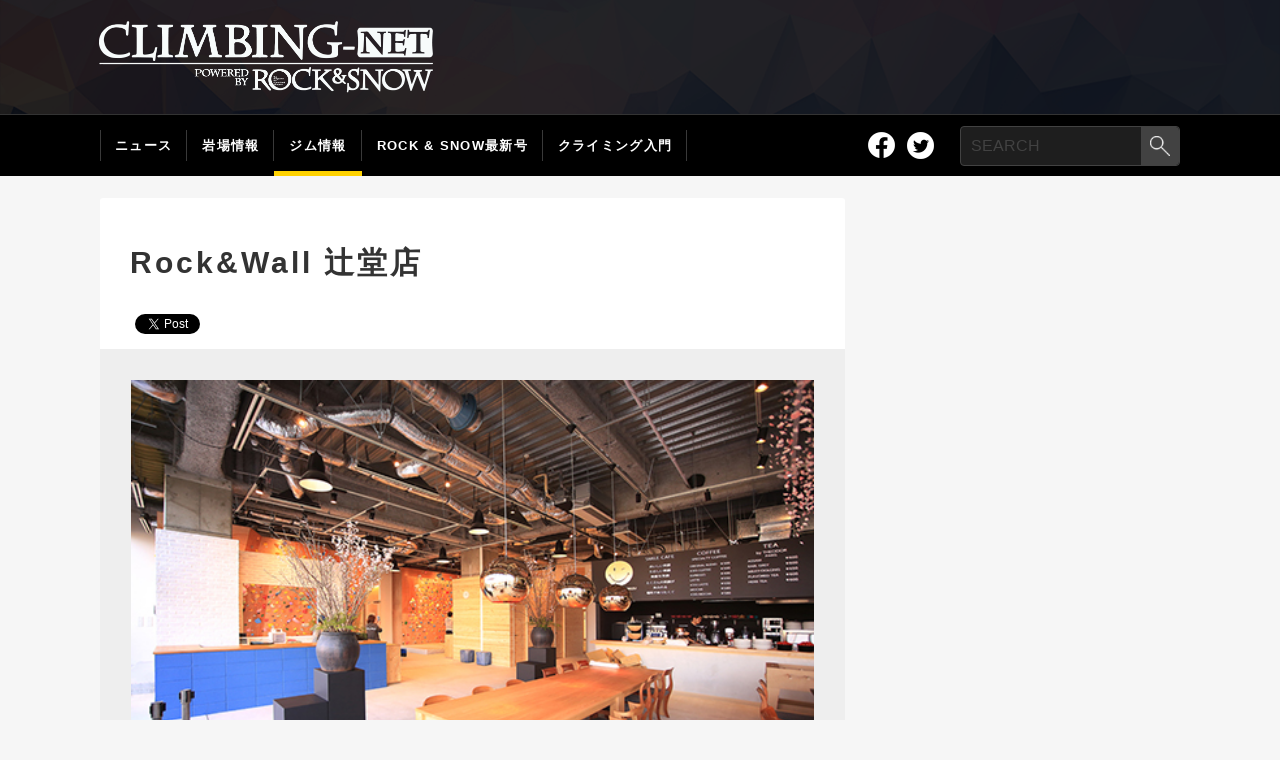

--- FILE ---
content_type: text/html; charset=UTF-8
request_url: https://www.climbing-net.com/gym_detail/rockwall-ysujido/
body_size: 26788
content:
<!DOCTYPE html PUBLIC "-//W3C//DTD XHTML 1.0 Transitional//EN" "http://www.w3.org/TR/xhtml1/DTD/xhtml1-transitional.dtd">
<html>
<head>
<meta http-equiv="Content-Type" content="text/html; charset=utf-8" />
<meta http-equiv="Content-Style-Type" content="text/css" />
<meta name="viewport" content="width=device-width, maximum-scale=2.0, initial-scale=1.0" />
	<!-- dz No,334 0131 -->
	<meta name="description" content="Rock&#038;Wall 辻堂店：ファミリータイムを設けているので、親子向けメニューが充実併設してる「KUGENUMA SHIMIZU SMILE CAFE&FLOWER」でご注文時にR&W会員カードをご提示いただくと全ドリンクメニューが100円引きとなります。" />
	<meta name="keywords" content="クライミング,ボルダリング,ロッククライミング,トポ,クライミングジム,シューズ,ハーネス,アルパイン,日本100岩場,climbing,bouldering,ROCK&SNOW,CLIMBING joy,ロクスノ,山と溪谷社,ヤマケイ,山と溪谷,クライミングネット" />
	<meta property="og:description" content="Rock&#038;Wall 辻堂店：ファミリータイムを設けているので、親子向けメニューが充実併設してる「KUGENUMA SHIMIZU SMILE CAFE&FLOWER」でご注文時にR&W会員カードをご提示いただくと全ドリンクメニューが100円引きとなります。" />
	<!-- dz No,334 0131 -->
	<meta property="fb:admins" content="100002074383051" />
	<meta property="og:type" content="article" />
	<meta property="og:url" content="https://www.climbing-net.com/gym_detail/rockwall-ysujido/" />
	<meta property="og:title" content="Rock&#038;Wall 辻堂店" />
	<meta property="og:site_name" content="山と溪谷社のクライミング・ボルダリング総合サイト CLIMBING-net クライミングネット" />
	<meta property="og:image" content="https://www.climbing-net.com/wp-content/uploads/2016/03/rockwall_tsuji02-250x250.jpg" />
<title>Rock&#038;Wall 辻堂店 | 山と溪谷社のクライミング・ボルダリング総合サイト CLIMBING-net クライミングネット</title>
<link rel="shortcut icon" href="https://www.climbing-net.com/wp-content/themes/cn_20210323/common/img/favicon.ico" />

<script src="https://ajax.googleapis.com/ajax/libs/jquery/3.4.1/jquery.min.js"></script>
<!--<script type="text/javascript" src="https://www.climbing-net.com/wp-content/themes/cn_20210323/common/js/jquery-1.8.2.min.js"></script>-->
<script type="text/javascript" src="https://www.climbing-net.com/wp-content/themes/cn_20210323/assets/js/utility.js"></script>
<script type="text/javascript" src="https://www.climbing-net.com/wp-content/themes/cn_20210323/common/js/jquery.bxSlider.min.js"></script>

<!-- dz No,333 0218 -->
<script>
	if(location.href.slice(-1) == "#"){
		location.href = location.href.replace(/#/g, '');
	}
</script>

<!-- 20210413 -->
<script async src="https://securepubads.g.doubleclick.net/tag/js/gpt.js"></script>
<script>
  window.googletag = window.googletag || {cmd: []};
  googletag.cmd.push(function() {

    googletag.defineSlot('/4892751/CN_topbanner_PC', [728, 90], 'div-gpt-ad-1617764283458-0').addService(googletag.pubads());
    googletag.defineSlot('/4892751/CN_topbanner_SP', [320, 50], 'div-gpt-ad-1617764406892-0').addService(googletag.pubads());
    googletag.defineSlot('/4892751/CN_subbanner_A1', [300, 100], 'div-gpt-ad-1617764508357-0').addService(googletag.pubads());
    googletag.defineSlot('/4892751/CN_subbanner_A2', [300, 100], 'div-gpt-ad-1617764669218-0').addService(googletag.pubads());
    googletag.defineSlot('/4892751/CN_subbanner_A3', [300, 100], 'div-gpt-ad-1617764759071-0').addService(googletag.pubads());
    googletag.defineSlot('/4892751/CN_subbanner_A4', [300, 100], 'div-gpt-ad-1617764832504-0').addService(googletag.pubads());
    googletag.defineSlot('/4892751/CN_subbanner_A5', [300, 100], 'div-gpt-ad-1617764909597-0').addService(googletag.pubads());
    googletag.defineSlot('/4892751/CN_subbanner_B', [300, 100], 'div-gpt-ad-1617764984916-0').addService(googletag.pubads());
    googletag.defineSlot('/4892751/CN_rectanglebanner', [300, 250], 'div-gpt-ad-1617765075507-0').addService(googletag.pubads());
    googletag.defineSlot('/4892751/cn_side_news_text3', [250, 22], 'div-gpt-ad-1353032751249-3').addService(googletag.pubads());
    googletag.defineSlot('/4892751/cn_side_news_text5', [250, 22], 'div-gpt-ad-1353032751249-5').addService(googletag.pubads());
    googletag.pubads().enableSingleRequest();
    googletag.enableServices();
  });
</script>

<link rel='dns-prefetch' href='//s.w.org' />
<link rel="alternate" type="application/rss+xml" title="山と溪谷社のクライミング・ボルダリング総合サイト CLIMBING-net クライミングネット &raquo; フィード" href="https://www.climbing-net.com/feed/" />
<link rel="alternate" type="application/rss+xml" title="山と溪谷社のクライミング・ボルダリング総合サイト CLIMBING-net クライミングネット &raquo; コメントフィード" href="https://www.climbing-net.com/comments/feed/" />
<link rel='stylesheet' id='wp-block-library-css'  href='https://www.climbing-net.com/wp-includes/css/dist/block-library/style.min.css?ver=5.1' type='text/css' media='all' />
<link rel='stylesheet' id='wpt-twitter-feed-css'  href='https://www.climbing-net.com/wp-content/plugins/wp-to-twitter/css/twitter-feed.css?ver=5.1' type='text/css' media='all' />
<link rel='shortlink' href='https://www.climbing-net.com/?p=28908' />
<meta name="ICBM" content="35.3405838, 139.4477234" />
<meta name="dcterms.title" content="山と溪谷社のクライミング・ボルダリング総合サイト CLIMBING-net クライミングネット - Rock&#038;Wall 辻堂店" />
<meta name="geo.position" content="35.3405838;139.4477234" />
<script type="text/javascript">
	window._se_plugin_version = '8.1.9';
</script>

<link rel="alternate" type="application/rss+xml" href="https://www.climbing-net.com/?feed=rss2" title="CLIMBING-netニュース" />
<link rel="alternate" type="application/rss+xml" href="https://www.climbing-net.com/?feed=rss" title="CLIMBING-netニュース" />
<link rel="alternate" type="application/rss+xml" href="https://www.climbing-net.com/?feed=rdf" title="CLIMBING-netニュース" />
<link rel="alternate" type="application/rss+xml" href="https://www.climbing-net.com/feed" title="CLIMBING-netニュース" />

<!-- Google Tag Manager -->
<script>(function(w,d,s,l,i){w[l]=w[l]||[];w[l].push({'gtm.start':
new Date().getTime(),event:'gtm.js'});var f=d.getElementsByTagName(s)[0],
j=d.createElement(s),dl=l!='dataLayer'?'&l='+l:'';j.async=true;j.src=
'https://www.googletagmanager.com/gtm.js?id='+i+dl;f.parentNode.insertBefore(j,f);
})(window,document,'script','dataLayer','GTM-P26SWQM');</script>
<!-- End Google Tag Manager -->

<!-- Google AdSense -->
<script async src="https://pagead2.googlesyndication.com/pagead/js/adsbygoogle.js?client=ca-pub-0414803955194691"
     crossorigin="anonymous"></script>
<!-- End Google AdSense -->

</head>
<body class="gym_detail-template-default single single-gym_detail postid-28908">

<!-- Google Tag Manager (noscript) -->
<noscript><iframe src="https://www.googletagmanager.com/ns.html?id=GTM-P26SWQM"
height="0" width="0" style="display:none;visibility:hidden"></iframe></noscript>
<!-- End Google Tag Manager (noscript) -->

<div id="fb-root"></div>
<script>(function(d, s, id) {
  var js, fjs = d.getElementsByTagName(s)[0];
  if (d.getElementById(id)) return;
  js = d.createElement(s); js.id = id;
  js.src = "//connect.facebook.net/ja_JP/sdk.js#xfbml=1&version=v2.6";
  fjs.parentNode.insertBefore(js, fjs);
}(document, 'script', 'facebook-jssdk'));</script>

<link rel="stylesheet" href="https://www.climbing-net.com/wp-content/themes/cn_20210323/assets/css/style.css">

<header id="global-header">
	<div class="header-top">
		<p class="logo">
			<a href="http://www.climbing-net.com/"><img src="https://www.climbing-net.com/wp-content/themes/cn_20210323/assets/img/header/logo_climbingnet@2x.png" alt="クライミングネット"></a>
		</p>
		<div class="banner">
      <!-- /4892751/CN_topbanner_PC -->
      <div id='div-gpt-ad-1617764283458-0' style='width: 728px; height: 90px;'>
        <script>
          googletag.cmd.push(function() { googletag.display('div-gpt-ad-1617764283458-0'); });
        </script>
      </div>
		</div>
	</div>
	<div class="header-bottom">
		<div class="toggle"><span></span></div>
		<nav class="nav-global">
			<ul>
				<li><a href="http://www.climbing-net.com/news/">ニュース</a></li>
				<li><a href="http://www.climbing-net.com/iwaba/">岩場情報</a></li>
				<li><a href="http://www.climbing-net.com/gym/"class="active">ジム情報</a></li>
				<li><a href="http://www.climbing-net.com/rock-and-snow/">ROCK &amp; SNOW最新号</a></li>
				<li><a href="http://www.climbing-net.com/beginner/">クライミング入門</a></li>
			</ul>
		</nav>
		<nav class="nav-sub">
			<ul class="sns">
				<li><a href="https://www.facebook.com/ClimbingNet" target="_blank"><img src="https://www.climbing-net.com/wp-content/themes/cn_20210323/assets/img/header/sns_facebook@2x.png" alt="facebook"></a></li>
				<li><a href="https://twitter.com/climbingNet" target="_blank"><img src="https://www.climbing-net.com/wp-content/themes/cn_20210323/assets/img/header/sns_twitter@2x.png" alt="twitter"></a></li>
			</ul>
			<div class="search">
  			<form role="search" method="get" id="searchform" action="https://www.climbing-net.com/">
					<div class="field"><input type="search" name="s" id="s"  placeholder="SEARCH" value=""></div>
					<div class="button">
						<input type="submit" value="検索する">
					</div>
				</form>
			</div>
		</nav>
	</div>
</header>
<!-- 現在使用しているテンプレートファイル：single-gym_detail.php--><main>	<div id="contents" class="gym">
		<article class="detail">
			<h1>Rock&#038;Wall 辻堂店</h1>
<div class="share-wrap">
  <div class="btn-list">
    <div class="item facebook">
      <div class="fb-like" data-href="https://www.climbing-net.com/gym_detail/rockwall-ysujido/" data-width="" data-layout="button" data-action="like" data-size="small" data-share="true"></div>
    </div>
    <div class="item">
      <a href="http://twitter.com/share?text=Rock%26%23038%3BWall+%E8%BE%BB%E5%A0%82%E5%BA%97&url=https://www.climbing-net.com/gym_detail/rockwall-ysujido/&hashtags=" rel="nofollow" class="twitter-share-button" data-show-count="false">Tweet</a><script async src="https://platform.twitter.com/widgets.js" charset="utf-8"></script>
    </div>
  </div>
</div>			
			<!-- 画像のスライダー部分とJS -->
			<section class="gallery">
				<ul class="hero">
<li><img src="https://www.climbing-net.com/wp-content/uploads/2016/03/rockwall_tsuji02.jpg" class="tns-lazy" /></li><li><img src="https://www.climbing-net.com/wp-content/uploads/2016/03/rockwall_tsuji01.jpg" class="tns-lazy" /></li><li><img src="https://www.climbing-net.com/wp-content/uploads/2016/03/rockwall_tsuji03.jpg" class="tns-lazy" /></li><li><img src="https://www.climbing-net.com/wp-content/uploads/2016/03/rockwall_tsuji04.jpg" class="tns-lazy" /></li>				</ul>
				<ul class="thumbnails">
<li>
  <img src="https://www.climbing-net.com/wp-content/themes/cn_20210323/assets/img/common/space.png" alt="" /><span style="background-image: url(https://www.climbing-net.com/wp-content/uploads/2016/03/rockwall_tsuji02.jpg);"></span></li><li>
  <img src="https://www.climbing-net.com/wp-content/themes/cn_20210323/assets/img/common/space.png" alt="" /><span style="background-image: url(https://www.climbing-net.com/wp-content/uploads/2016/03/rockwall_tsuji01.jpg);"></span></li><li>
  <img src="https://www.climbing-net.com/wp-content/themes/cn_20210323/assets/img/common/space.png" alt="" /><span style="background-image: url(https://www.climbing-net.com/wp-content/uploads/2016/03/rockwall_tsuji03.jpg);"></span></li><li>
  <img src="https://www.climbing-net.com/wp-content/themes/cn_20210323/assets/img/common/space.png" alt="" /><span style="background-image: url(https://www.climbing-net.com/wp-content/uploads/2016/03/rockwall_tsuji04.jpg);"></span></li>        </ul>
			</section>
			<script src="https://www.climbing-net.com/wp-content/themes/cn_20210323/assets/js/tiny-slider.js"></script>
			<script src="https://www.climbing-net.com/wp-content/themes/cn_20210323/assets/js/gym-detail.js"></script>
			
			<section class="lead">
<span style="font-size: 16pt;">ファミリータイムを設けているので、親子向けメニューが充実</span><br />
併設してる「KUGENUMA SHIMIZU SMILE CAFE&FLOWER」でご注文時にR&W会員カードをご提示いただくと全ドリンクメニューが100円引きとなります。			</section>


			<section class="status">
				<h2>このジムの特徴</h2>
				<ul class="status-list">

<li><img src="https://www.climbing-net.com/wp-content/themes/cn_20210323/common/img/gym_status-07.jpg" /><p>キッズ受け入れOK</p></li>





<li><img src="https://www.climbing-net.com/wp-content/themes/cn_20210323/common/img/gym_status-11.jpg" /><p>冷暖房完備</p></li>


<li><img src="https://www.climbing-net.com/wp-content/themes/cn_20210323/common/img/gym_status-12.jpg" /><p>月曜営業あり</p></li>
</ul>
			</section>
			
			<section class="info">
				<table>
					<tbody>
					<tr>
						<th>住所</th>
						<td>
										〒251-0041<br />
神奈川県藤沢市辻堂神台2-2-2 ココテラス湘南1F<br />
          <a href="https://www.google.com/maps/search/?api=1&query=〒251-0041
神奈川県藤沢市辻堂神台2-2-2 ココテラス湘南1F+Rock&#038;Wall 辻堂店" target="_blank" class="map">Googleマップ</a>
					<br />
						</td>
					</tr>
					<tr>
						<th>アクセス</th>
						<td>
										JR東海道線 辻堂駅より徒歩5分											</td>
					</tr>
					<tr>
						<th>電話</th>
						<td>
										0466-99-0069											</td>
					</tr>
					<tr>
						<th>営業時間</th>
						<td>
										10:00～21:00											</td>
					</tr>
					<tr>
						<th>定休日</th>
						<td>
										なし											</td>
					</tr>
					<tr>
						<th>料金</th>
						<td>
										【税別価格】<br />
初期登録料：￥1000<br />
１日料金：￥2000											</td>
					</tr>
					<tr>
						<th>用具レンタル</th>
						<td>
  									シューズ：￥300<br />
チョーク：無料											</td>
					</tr>
					<tr>
						<th>駐車場</th>
						<td>
										-
											</td>
					</tr>
					<tr>
						<th>有料レッスン</th>
						<td>
  									-
											</td>
					</tr>
					<tr>
						<th>キッズ受入</th>
						<td>
										3歳から											</td>
					</tr>
					<tr>
						<th>ホームページ</th>
						<td>
  									<a href="http://rockandwall.jp" target="blanc">http://rockandwall.jp</a>											</td>
					</tr>
					</tbody>
				</table>
			</section>
		</article>


		<h2 class="nearby">こちらもおすすめ</h2>
		<article class="list">
			<a href="https://www.climbing-net.com/gym_detail/bigrock-yokohama/">
				<figure>
				<img src="https://www.climbing-net.com/wp-content/uploads/2017/08/bigrock01.jpg" alt="" />
        </figure>
				<div class="text">
					<div class="division">
神奈川県					</div>
					<h2>ビッグロック横浜 京急鶴見店 [横浜]</h2>
					<p>
〒230-0051
横浜市鶴見区鶴見中央1-29-3 京急高架下          </p>
					<ul class="status">
				    <li><img src="https://www.climbing-net.com/wp-content/themes/cn_20210323/common/img/gym_status-11.jpg" alt="冷暖房完備" /></li>
				    <li><img src="https://www.climbing-net.com/wp-content/themes/cn_20210323/common/img/gym_status-12.jpg" alt="月曜営業" /></li>
					</ul>
				</div>
			</a>
		</article>
		<article class="list">
			<a href="https://www.climbing-net.com/gym_detail/climbingbum-yokohama/">
				<figure>
				<img src="https://www.climbing-net.com/wp-content/uploads/2018/09/IMG_3307.jpg" alt="" />
        </figure>
				<div class="text">
					<div class="division">
神奈川県					</div>
					<h2>クライミングバム 横浜店 [都筑区]</h2>
					<p>
〒224-0003
神奈川県横浜市都筑区中川中央1-25-1　ノースポートモールB1F          </p>
					<ul class="status">
				    <li><img src="https://www.climbing-net.com/wp-content/themes/cn_20210323/common/img/gym_status-05.jpg" alt="ルート壁" /></li>
				    <li><img src="https://www.climbing-net.com/wp-content/themes/cn_20210323/common/img/gym_status-07.jpg" alt="キッズ受入" /></li>
				    <li><img src="https://www.climbing-net.com/wp-content/themes/cn_20210323/common/img/gym_status-13.jpg" alt="オートビレイ" /></li>
				    <li><img src="https://www.climbing-net.com/wp-content/themes/cn_20210323/common/img/gym_status-09.jpg" alt="駐車場" /></li>
				    <li><img src="https://www.climbing-net.com/wp-content/themes/cn_20210323/common/img/gym_status-11.jpg" alt="冷暖房完備" /></li>
				    <li><img src="https://www.climbing-net.com/wp-content/themes/cn_20210323/common/img/gym_status-12.jpg" alt="月曜営業" /></li>
					</ul>
				</div>
			</a>
		</article>
		<article class="list">
			<a href="https://www.climbing-net.com/gym_detail/bouldering-gym-lamp-plus/">
				<figure>
				<img src="https://www.climbing-net.com/wp-content/uploads/2016/04/lamp_plus02.jpg" alt="" />
        </figure>
				<div class="text">
					<div class="division">
神奈川県					</div>
					<h2>ボルダリングジム Lamp+［厚木］</h2>
					<p>
〒243-0035
神奈川県厚木市愛甲3-10-1          </p>
					<ul class="status">
				    <li><img src="https://www.climbing-net.com/wp-content/themes/cn_20210323/common/img/gym_status-07.jpg" alt="キッズ受入" /></li>
				    <li><img src="https://www.climbing-net.com/wp-content/themes/cn_20210323/common/img/gym_status-09.jpg" alt="駐車場" /></li>
				    <li><img src="https://www.climbing-net.com/wp-content/themes/cn_20210323/common/img/gym_status-10.jpg" alt="シャワー" /></li>
				    <li><img src="https://www.climbing-net.com/wp-content/themes/cn_20210323/common/img/gym_status-11.jpg" alt="冷暖房完備" /></li>
				    <li><img src="https://www.climbing-net.com/wp-content/themes/cn_20210323/common/img/gym_status-06.jpg" alt="ショップ" /></li>
				    <li><img src="https://www.climbing-net.com/wp-content/themes/cn_20210323/common/img/gym_status-12.jpg" alt="月曜営業" /></li>
					</ul>
				</div>
			</a>
		</article>
		<article class="list">
			<a href="https://www.climbing-net.com/gym_detail/pump2-kawasaki/">
				<figure>
				<img src="https://www.climbing-net.com/wp-content/uploads/2012/12/03_no_image21.jpg" alt="" />
        </figure>
				<div class="text">
					<div class="division">
神奈川県					</div>
					<h2>クライミングジム＆ショップ PUMP2 川崎店</h2>
					<p>
〒214-0012<br />神奈川県川崎市多摩区中野島2-9-30          </p>
					<ul class="status">
					</ul>
				</div>
			</a>
		</article>
		<article class="list">
			<a href="https://www.climbing-net.com/gym_detail/bickrock-hiyoshi/">
				<figure>
				<img src="https://www.climbing-net.com/wp-content/uploads/2012/07/bigrock_hiyoshi01.jpg" alt="" />
        </figure>
				<div class="text">
					<div class="division">
神奈川県					</div>
					<h2>クライミングジム ビッグロック日吉店</h2>
					<p>
〒223-0061<br />神奈川県横浜市港北区日吉7-18-21          </p>
					<ul class="status">
				    <li><img src="https://www.climbing-net.com/wp-content/themes/cn_20210323/common/img/gym_status-05.jpg" alt="ルート壁" /></li>
				    <li><img src="https://www.climbing-net.com/wp-content/themes/cn_20210323/common/img/gym_status-07.jpg" alt="キッズ受入" /></li>
				    <li><img src="https://www.climbing-net.com/wp-content/themes/cn_20210323/common/img/gym_status-13.jpg" alt="オートビレイ" /></li>
				    <li><img src="https://www.climbing-net.com/wp-content/themes/cn_20210323/common/img/gym_status-08.jpg" alt="有料レッスン" /></li>
				    <li><img src="https://www.climbing-net.com/wp-content/themes/cn_20210323/common/img/gym_status-09.jpg" alt="駐車場" /></li>
				    <li><img src="https://www.climbing-net.com/wp-content/themes/cn_20210323/common/img/gym_status-11.jpg" alt="冷暖房完備" /></li>
				    <li><img src="https://www.climbing-net.com/wp-content/themes/cn_20210323/common/img/gym_status-06.jpg" alt="ショップ" /></li>
				    <li><img src="https://www.climbing-net.com/wp-content/themes/cn_20210323/common/img/gym_status-12.jpg" alt="月曜営業" /></li>
					</ul>
				</div>
			</a>
		</article>
		<article class="list">
			<a href="https://www.climbing-net.com/gym_detail/boulcomkawasaki/">
				<figure>
				<img src="https://www.climbing-net.com/wp-content/uploads/2017/12/boulcom_03.jpg" alt="" />
        </figure>
				<div class="text">
					<div class="division">
神奈川県					</div>
					<h2>BOULCOM 川崎店 [川崎市]</h2>
					<p>
〒212-0016
神奈川県川崎市幸区南幸町2丁目19          </p>
					<ul class="status">
				    <li><img src="https://www.climbing-net.com/wp-content/themes/cn_20210323/common/img/gym_status-07.jpg" alt="キッズ受入" /></li>
				    <li><img src="https://www.climbing-net.com/wp-content/themes/cn_20210323/common/img/gym_status-11.jpg" alt="冷暖房完備" /></li>
				    <li><img src="https://www.climbing-net.com/wp-content/themes/cn_20210323/common/img/gym_status-12.jpg" alt="月曜営業" /></li>
					</ul>
				</div>
			</a>
		</article>

		<nav class="more-search">
      <form id="feas-searchform-0" action="https://www.climbing-net.com/" method="GET">
        <input type="hidden" name="search_element_0" value="277" />
        <input type="hidden" name="search_element_1_cnt" value="9" />
        <input type="hidden" name="search_element_2_cnt" value="1" />
        <input type="submit" name="searchbutton" id="feas-submit-button-0" class="feas-submit-button" value="近くのジムをもっと探す" />
        <input type="hidden" name="csp" id="spk" value="search_add" />
        <input type="hidden" name="feadvns_max_line_0" value="3" />
        <input type="hidden" name="fe_form_no" value="0" />
      </form>
		</nav>

</div><!-- /#contents -->
<aside id="sidebar">
<div class="rectangle">
  <!-- /4892751/CN_rectanglebanner -->
  <div id='div-gpt-ad-1617765075507-0' style='width: 300px; height: 250px;'>
    <script>
      googletag.cmd.push(function() { googletag.display('div-gpt-ad-1617765075507-0'); });
    </script>
  </div>
</div>  <ul class="normal">

<li class='sub-a'>
<!-- /4892751/CN_subbanner_A4 -->
<div id='div-gpt-ad-1617764832504-0' style='width: 300px; height: 100px;'>
  <script>
    googletag.cmd.push(function() { googletag.display('div-gpt-ad-1617764832504-0'); });
  </script>
</div>
</li>

<li class='sub-a'>
<!-- /4892751/CN_subbanner_A2 -->
<div id='div-gpt-ad-1617764669218-0' style='width: 300px; height: 100px;'>
  <script>
    googletag.cmd.push(function() { googletag.display('div-gpt-ad-1617764669218-0'); });
  </script>
</div>
</li>

<li class='sub-a'>
<!-- /4892751/CN_subbanner_A5 -->
<div id='div-gpt-ad-1617764909597-0' style='width: 300px; height: 100px;'>
  <script>
    googletag.cmd.push(function() { googletag.display('div-gpt-ad-1617764909597-0'); });
  </script>
</div>
</li>

<li class='sub-a'>
<!-- /4892751/CN_subbanner_A1 -->
<div id='div-gpt-ad-1617764508357-0' style='width: 300px; height: 100px;'>
  <script>
    googletag.cmd.push(function() { googletag.display('div-gpt-ad-1617764508357-0'); });
  </script>
</div>
</li>
    <li class="sub-b">
      <!-- /4892751/CN_subbanner_B -->
      <div id='div-gpt-ad-1617764984916-0' style='width: 300px; height: 100px;'>
        <script>
          googletag.cmd.push(function() { googletag.display('div-gpt-ad-1617764984916-0'); });
        </script>
      </div>
    </li>
  </ul>

  <ul class="txt-banner">
    <li>
      <!-- /4892751/cn_side_news_text3 -->
      <div id='div-gpt-ad-1353032751249-3' style='width: 250px; height: 22px;'>
        <script>
          googletag.cmd.push(function() { googletag.display('div-gpt-ad-1353032751249-3'); });
        </script>
      </div>
    </li>
    <li>
      <!-- /4892751/cn_side_news_text5 -->
      <div id='div-gpt-ad-1353032751249-5' style='width: 250px; height: 22px;'>
        <script>
          googletag.cmd.push(function() { googletag.display('div-gpt-ad-1353032751249-5'); });
        </script>
      </div>
    </li>
	</ul>	<ul class="association">
		<li><a href="http://www.jma-sangaku.or.jp/" target="_blank" rel="noopener noreferrer"><img src="https://www.climbing-net.com/wp-content/themes/cn_20210323/assets/img/banner/jma@2x.jpg"></a></li>
		<li><a href="http://freeclimb.jp/" target="_blank" rel="noopener noreferrer"><img src="https://www.climbing-net.com/wp-content/themes/cn_20210323/assets/img/banner/jfa@2x.jpg"></a></li>
	</ul>
</aside>
</main>
<footer id="global-footer">
	<nav>
		<ul>
			<li><a href="http://www.climbing-net.com/general/climbing-net%e3%80%80%e5%88%a9%e7%94%a8%e8%a6%8f%e7%b4%84/">本サイトのご利用について</a></li>
			<li><a href="http://www.climbing-net.com/general/%E3%81%8A%E5%95%8F%E3%81%84%E5%90%88%E3%82%8F%E3%81%9B%E3%81%AB%E3%81%A4%E3%81%84%E3%81%A6/">お問い合わせ</a></li>
			<li><a href="http://www.yamakei.co.jp/info/policy.html" target="_blank" rel="noopener noreferrer">プライバシーについて</a></li>
			<li><a href="http://www.yamakei.co.jp/company/index.html" target="_blank" rel="noopener noreferrer">会社概要</a></li>
			<li><a href="http://www.climbing-net.com/general/%E3%80%8Cclimbing-net%E3%80%8D%E3%81%B8%E3%81%AE%E5%BA%83%E5%91%8A%E3%81%AB%E9%96%A2%E3%81%99%E3%82%8B%E3%81%8A%E5%95%8F%E3%81%84%E5%90%88%E3%82%8F%E3%81%9B/">広告掲載について</a></li>
			<li><a href="http://www.yamakei-online.com/" target="_blank" rel="noopener noreferrer">ヤマケイオンライン</a></li>
			<li><a href="http://www.impressholdings.com/brand/index.htm" target="_blank" rel="noopener noreferrer">インプレスグループサイト</a></li>
			<li><a href="http://www.impressholdings.com/" target="_blank" rel="noopener noreferrer">インプレスグループTop</a></li>
		</ul>
		<div class="logo">
			<a href="http://www.yamakei.co.jp/" target="_blank"><img src="https://www.climbing-net.com/wp-content/themes/cn_20210323/assets/img/footer/logo_yamakei@2x.png" alt="山と溪谷社"></a>
		</div>
	</nav>
	<div class="copyright">&copy; Yama-kei Publishers co.,Ltd.</div>
</footer>
<script type='text/javascript' src='https://www.climbing-net.com/wp-includes/js/wp-embed.min.js?ver=5.1'></script>
</body>
</html>

--- FILE ---
content_type: text/html; charset=utf-8
request_url: https://www.google.com/recaptcha/api2/aframe
body_size: 150
content:
<!DOCTYPE HTML><html><head><meta http-equiv="content-type" content="text/html; charset=UTF-8"></head><body><script nonce="i8ko7-H4Bu1_LsVEo1Qhyw">/** Anti-fraud and anti-abuse applications only. See google.com/recaptcha */ try{var clients={'sodar':'https://pagead2.googlesyndication.com/pagead/sodar?'};window.addEventListener("message",function(a){try{if(a.source===window.parent){var b=JSON.parse(a.data);var c=clients[b['id']];if(c){var d=document.createElement('img');d.src=c+b['params']+'&rc='+(localStorage.getItem("rc::a")?sessionStorage.getItem("rc::b"):"");window.document.body.appendChild(d);sessionStorage.setItem("rc::e",parseInt(sessionStorage.getItem("rc::e")||0)+1);localStorage.setItem("rc::h",'1769020426044');}}}catch(b){}});window.parent.postMessage("_grecaptcha_ready", "*");}catch(b){}</script></body></html>

--- FILE ---
content_type: text/css
request_url: https://www.climbing-net.com/wp-content/themes/cn_20210323/assets/css/style.css
body_size: 80677
content:
html,body,div,span,object,iframe,h1,h2,h3,h4,h5,h6,p,blockquote,pre,abbr,address,cite,code,del,dfn,em,img,ins,kbd,q,samp,small,strong,sub,sup,var,b,i,dl,dt,dd,ol,ul,li,fieldset,form,label,legend,table,caption,tbody,tfoot,thead,tr,th,td,article,aside,canvas,details,figcaption,figure,footer,header,hgroup,menu,nav,section,summary,time,mark,audio,video{margin:0;padding:0;border:0;outline:0;font-size:100%;background:transparent}body{line-height:1}article,aside,details,figcaption,figure,footer,header,hgroup,menu,nav,section{display:block}nav ul{list-style:none}blockquote,q{quotes:none}blockquote:before,blockquote:after,q:before,q:after{content:'';content:none}a{margin:0;padding:0;font-size:100%;vertical-align:baseline;background:transparent}ins{background-color:#ff9;color:#000;text-decoration:none}mark{background-color:#ff9;color:#000;font-style:italic;font-weight:bold}del{text-decoration:line-through}abbr[title],dfn[title]{border-bottom:1px dotted;cursor:help}table{border-collapse:collapse;border-spacing:0}hr{display:block;height:1px;border:0;border-top:1px solid #cccccc;margin:1em 0;padding:0}input,select{vertical-align:middle}#global-header{overflow:hidden;background-color:#000}@media screen and (max-width: 599px){#global-header{position:fixed;top:0px;left:0px;z-index:100;width:100%}}#global-header .header-top{display:-webkit-box;display:-ms-flexbox;display:flex;-webkit-box-pack:center;-ms-flex-pack:center;justify-content:center;-webkit-box-align:center;-ms-flex-align:center;align-items:center;background-image:url("../img/header/bg@2x.png");background-size:cover;border-bottom:1px solid #333}@media screen and (max-width: 599px){#global-header .header-top{padding:5px 10px;height:40px}}@media print, screen and (min-width: 600px){#global-header .header-top{padding:12px 30px}}#global-header .logo{width:334px}@media screen and (max-width: 599px){#global-header .logo{margin-right:0;width:35vw}}@media print, screen and (min-width: 600px){#global-header .logo{margin-right:20px}}#global-header .logo a img{display:block}#global-header .banner{width:728px}@media screen and (max-width: 599px){#global-header .banner{display:none}}@media screen and (max-width: 599px){#global-header .google_ad{position:relative;width:100%;height:0;padding-top:11vw}#global-header .google_ad iframe{position:absolute;top:0;left:0;width:100%;height:100%}}#global-header .header-bottom{position:relative;display:-webkit-box;display:-ms-flexbox;display:flex;-webkit-box-pack:justify;-ms-flex-pack:justify;justify-content:space-between;-webkit-box-align:center;-ms-flex-align:center;align-items:center;max-width:1140px;padding:0;margin:0 auto}#global-header .header-bottom::-webkit-scrollbar{display:none}@media screen and (max-width: 599px){#global-header .header-bottom{-webkit-box-pack:end;-ms-flex-pack:end;justify-content:flex-end;height:50px}}#global-header .toggle{position:absolute;z-index:20;width:50px;height:50px;cursor:pointer;top:0;left:0}@media print, screen and (min-width: 600px){#global-header .toggle{display:none}}#global-header .toggle:before,#global-header .toggle span,#global-header .toggle:after{content:"";position:absolute;background-color:#FFF;width:30px;height:2px;left:15px}#global-header .toggle:before{top:calc(50% - 10px)}#global-header .toggle span{top:calc(50% - 2px);background-color:#ffd201}#global-header .toggle:after{top:calc(50% + 6px)}@media screen and (max-width: 599px){#global-header nav.nav-global{display:block;position:fixed;top:0px;left:0px;width:100%;height:100%;z-index:10}}#global-header nav.nav-global ul{position:relative}@media screen and (max-width: 599px){#global-header nav.nav-global ul{display:block;position:relative;width:100%;height:100%;z-index:10;background-color:rgba(0,0,0,0.9)}}@media print, screen and (min-width: 600px){#global-header nav.nav-global ul{display:-webkit-box;display:-ms-flexbox;display:flex;margin:0 30px}#global-header nav.nav-global ul:before{content:"";position:absolute;width:1px;height:50%;top:25%;left:0;background-color:#393939}}#global-header nav.nav-global li{position:relative}@media screen and (max-width: 599px){#global-header nav.nav-global li{width:100%;text-align:center}#global-header nav.nav-global li:after{content:"";position:absolute;width:100%;height:1px;bottom:0;left:0;background-color:#393939}}@media print, screen and (min-width: 600px){#global-header nav.nav-global li:after{content:"";position:absolute;width:1px;height:50%;top:25%;right:0;background-color:#393939}}#global-header nav.nav-global a{position:relative;display:inline-block;color:#fff;text-decoration:none;font-weight:bold;letter-spacing:0.1em;white-space:nowrap;-webkit-transition:color .4s linear;transition:color .4s linear}@media screen and (max-width: 599px){#global-header nav.nav-global a{display:block;width:100%;padding:15px 15px;font-size:4vw;opacity:0;-webkit-transform:translate(0, 10%);transform:translate(0, 10%);-webkit-transition:all 0.4s cubic-bezier(0.19, 1, 0.22, 1) 0s;transition:all 0.4s cubic-bezier(0.19, 1, 0.22, 1) 0s}}@media print, screen and (min-width: 600px){#global-header nav.nav-global a{padding:24px 15px;font-size:13px}}@media print, screen and (min-width: 600px){#global-header nav.nav-global a:before{content:"";position:absolute;width:100%;height:5px;bottom:0;left:0;background-color:#ffd201;opacity:0;-webkit-transition:all .4s linear;transition:all .4s linear}}#global-header nav.nav-global a:hover{color:#ffbf00}#global-header nav.nav-global a:hover:before,#global-header nav.nav-global a.active:before{opacity:1}#global-header nav.nav-sub{display:-webkit-box;display:-ms-flexbox;display:flex;-webkit-box-align:center;-ms-flex-align:center;align-items:center}@media screen and (max-width: 599px){#global-header nav.nav-sub{padding:5px 0}}#global-header nav.nav-sub ul.sns{display:-webkit-box;display:-ms-flexbox;display:flex}@media screen and (max-width: 599px){#global-header nav.nav-sub ul.sns{margin-right:10px}}@media print, screen and (min-width: 600px){#global-header nav.nav-sub ul.sns{margin-right:20px}}#global-header nav.nav-sub ul.sns a{display:inline-block;width:39px;padding:6px;-webkit-transition:all 0.4s linear;transition:all 0.4s linear}#global-header nav.nav-sub ul.sns a:hover{opacity:0.7}@media screen and (max-width: 599px){#global-header nav.nav-sub .search{margin-right:10px}}@media print, screen and (min-width: 600px){#global-header nav.nav-sub .search{margin-right:30px}}#global-header nav.nav-sub .search form{position:relative}#global-header nav.nav-sub .search input[type=search]{width:220px;background-color:#1e1e1e;border:1px solid #424242;color:#fff;font-size:16px;border-radius:4px;-webkit-appearance:none;-webkit-transition:all 0.4s linear;transition:all 0.4s linear}@media screen and (max-width: 599px){#global-header nav.nav-sub .search input[type=search]{width:190px;height:36px;padding:6px 38px 6px 10px}}@media print, screen and (min-width: 600px){#global-header nav.nav-sub .search input[type=search]{height:40px;padding:10px 40px 10px 10px}}#global-header nav.nav-sub .search input[type=search]::-webkit-input-placeholder{color:#424242}#global-header nav.nav-sub .search input[type=search]:-ms-input-placeholder{color:#424242}#global-header nav.nav-sub .search input[type=search]::-ms-input-placeholder{color:#424242}#global-header nav.nav-sub .search input[type=search]::placeholder{color:#424242}#global-header nav.nav-sub .search input[type=search]::-webkit-search-cancel-button{-webkit-appearance:none}#global-header nav.nav-sub .search input[type=search]:focus{border-color:#ffbf00}#global-header nav.nav-sub .search .button{position:absolute;top:1px;right:1px}#global-header nav.nav-sub .search .button:before{content:"";position:absolute;top:9px;left:9px;background-image:url("../img/header/icon_search@2x.png");background-size:contain;background-repeat:no-repeat;pointer-events:none}@media screen and (max-width: 599px){#global-header nav.nav-sub .search .button:before{width:16px;height:16px}}@media print, screen and (min-width: 600px){#global-header nav.nav-sub .search .button:before{width:20px;height:20px}}#global-header nav.nav-sub .search .button input[type=submit]{background-color:#424242;border:none;font-size:0;border-radius:0 4px 4px 0;cursor:pointer;-moz-appearance:button;appearance:button;-webkit-appearance:button;-webkit-transition:all 0.4s linear;transition:all 0.4s linear}@media screen and (max-width: 599px){#global-header nav.nav-sub .search .button input[type=submit]{width:34px;height:34px}}@media print, screen and (min-width: 600px){#global-header nav.nav-sub .search .button input[type=submit]{width:38px;height:38px}}#global-header nav.nav-sub .search .button input[type=submit]:hover{background-color:#666}@media screen and (max-width: 599px){#global-header nav.nav-global{top:90px;opacity:0;-webkit-transition:opacity 0.4s linear, top 0s 0.8s;transition:opacity 0.4s linear, top 0s 0.8s;pointer-events:none}}@media screen and (max-width: 599px){body.show-nav #global-header nav.nav-global{pointer-events:all;opacity:1;top:90px;-webkit-transition:opacity 0.4s linear, top 0s;transition:opacity 0.4s linear, top 0s}body.show-nav #global-header nav.nav-global li:nth-child(1) a{-webkit-transition-delay:0.4s;transition-delay:0.4s}body.show-nav #global-header nav.nav-global li:nth-child(2) a{-webkit-transition-delay:0.4s;transition-delay:0.4s}body.show-nav #global-header nav.nav-global li:nth-child(3) a{-webkit-transition-delay:0.5s;transition-delay:0.5s}body.show-nav #global-header nav.nav-global li:nth-child(4) a{-webkit-transition-delay:0.6s;transition-delay:0.6s}body.show-nav #global-header nav.nav-global li:nth-child(5) a{-webkit-transition-delay:0.7s;transition-delay:0.7s}body.show-nav #global-header nav.nav-global li:nth-child(6) a{-webkit-transition-delay:0.8s;transition-delay:0.8s}body.show-nav #global-header nav.nav-global li:nth-child(7) a{-webkit-transition-delay:0.9s;transition-delay:0.9s}body.show-nav #global-header nav.nav-global li:nth-child(8) a{-webkit-transition-delay:1.0s;transition-delay:1.0s}body.show-nav #global-header nav.nav-global li:nth-child(9) a{-webkit-transition-delay:1.1s;transition-delay:1.1s}body.show-nav #global-header nav.nav-global li:nth-child(10) a{-webkit-transition-delay:1.2s;transition-delay:1.2s}body.show-nav #global-header nav.nav-global li a{opacity:1;-webkit-transform:translate(0, 0);transform:translate(0, 0);-webkit-transition:all 0.4s cubic-bezier(0.19, 1, 0.22, 1) 0s;transition:all 0.4s cubic-bezier(0.19, 1, 0.22, 1) 0s}}#global-header .toggle:before,#global-header .toggle span,#global-header .toggle:after{-webkit-transition:all 0.4s ease;transition:all 0.4s ease}body.show-nav #global-header .toggle:before,body.show-nav #global-header .toggle span,body.show-nav #global-header .toggle:after{width:20px;background-color:#fff}body.show-nav #global-header .toggle:before{-webkit-transform:translateY(8px) rotate(45deg) scale(1.5, 0.5);transform:translateY(8px) rotate(45deg) scale(1.5, 0.5)}body.show-nav #global-header .toggle span{opacity:0}body.show-nav #global-header .toggle:after{-webkit-transform:translateY(-8px) rotate(-45deg) scale(1.5, 0.5);transform:translateY(-8px) rotate(-45deg) scale(1.5, 0.5)}#global-footer{overflow:hidden;background-color:#000}@media screen and (max-width: 599px){#global-footer{padding-bottom:60px}}@media screen and (max-width: 599px){#global-footer nav{padding:30px 20px}}@media print, screen and (min-width: 600px){#global-footer nav{display:-webkit-box;display:-ms-flexbox;display:flex;-webkit-box-orient:horizontal;-webkit-box-direction:reverse;-ms-flex-direction:row-reverse;flex-direction:row-reverse;-webkit-box-align:center;-ms-flex-align:center;align-items:center;max-width:1140px;padding:40px 30px;margin:0 auto}}@media screen and (max-width: 599px){#global-footer nav ul{margin-bottom:20px}}@media print, screen and (min-width: 600px){#global-footer nav ul{width:700px}}#global-footer nav li{display:inline-block}@media screen and (max-width: 599px){#global-footer nav li{margin:0 15px 15px 0}}@media print, screen and (min-width: 600px){#global-footer nav li{margin:10px 20px 10px 0}}#global-footer nav li a{position:relative;display:inline-block;color:#fff;text-decoration:none}@media screen and (max-width: 599px){#global-footer nav li a{padding-left:8px;font-size:10px}}@media print, screen and (min-width: 600px){#global-footer nav li a{padding-left:12px;font-size:12px}}#global-footer nav li a:hover{text-decoration:underline}#global-footer nav li a:before{content:"";position:absolute;left:0;background-image:url("../img/footer/icon_arrow.svg");background-size:contain;background-repeat:no-repeat}@media screen and (max-width: 599px){#global-footer nav li a:before{width:3px;height:6px;top:calc(50% - 3px)}}@media print, screen and (min-width: 600px){#global-footer nav li a:before{width:4px;height:8px;top:calc(50% - 4px)}}@media screen and (max-width: 599px){#global-footer nav .logo{width:123px;margin:0 auto}}@media print, screen and (min-width: 600px){#global-footer nav .logo{width:149px;margin:0 76px 0 10px}}#global-footer .copyright{padding:15px;background-color:#1e1e1e;color:#fff;text-align:center;font-weight:bold}@media screen and (max-width: 599px){#global-footer .copyright{font-size:9px}}@media print, screen and (min-width: 600px){#global-footer .copyright{font-size:10px}}@media screen and (max-width: 599px){.banner-sp{position:fixed;bottom:0;left:0;display:-webkit-box;display:-ms-flexbox;display:flex;-webkit-box-pack:center;-ms-flex-pack:center;justify-content:center;background-color:#333;width:100%;height:auto;padding:5px 0}}@media print, screen and (min-width: 600px){main{display:-webkit-box;display:-ms-flexbox;display:flex;-webkit-box-pack:center;-ms-flex-pack:center;justify-content:center;max-width:1140px;margin:0 auto;padding:0 30px}}@media screen and (max-width: 800px){#contents{padding-top:90px;margin:0 0 60px}}@media screen and (min-width: 801px){#contents{width:745px;margin:22px 35px 22px 0}}#contents article{margin-bottom:22px;background-color:#fff;border-radius:3px;overflow:hidden}@media screen and (max-width: 599px){#contents article{padding:15px;border-radius:0}}@media print, screen and (min-width: 600px){#contents article{padding:30px}}#contents .banner{max-width:300px;margin:20px auto}@media screen and (min-width: 801px){#contents .banner{display:none}}aside#sidebar{width:300px;margin:22px 0}@media screen and (max-width: 800px){aside#sidebar{display:none}}aside#sidebar ul{list-style:none}aside#sidebar ul.normal{margin-bottom:32px}aside#sidebar ul.normal li{margin-bottom:10px}aside#sidebar ul.association li{margin-bottom:14px}.rectangle{width:300px;margin:0 auto 20px}@media screen and (max-width: 800px){.rectangle{margin-top:20px}}ul.txt-banner{list-style:none;margin-bottom:32px;padding:0;border:1px solid #ccc;border-radius:5px;overflow:hidden}@media screen and (max-width: 800px){ul.txt-banner{display:block;width:calc(100% - 40px);margin:20px 20px}}ul.txt-banner li{padding:15px}ul.txt-banner li+li{border-top:1px solid #ccc}ul.txt-banner li a{display:inline-block;font-size:16px;line-height:1.3em;color:#333}@media screen and (max-width: 800px){ul.txt-banner li a{font-size:14px}}ul.txt-banner li a:hover{text-decoration:underline}#modal{position:fixed;z-index:8000;width:100%;height:100%;top:-120%;left:0;opacity:0;-webkit-transition:opacity 0.5s linear, top 0s 0.5s;transition:opacity 0.5s linear, top 0s 0.5s}#modal.show{opacity:1;top:0;-webkit-transition:opacity 0.5s linear, top 0s;transition:opacity 0.5s linear, top 0s}#modal .bg{position:absolute;width:100%;height:120%;top:-10%;left:0;background-color:rgba(0,0,0,0.9)}#modal .close{position:absolute;z-index:9000;top:0;right:0;background-color:#000;cursor:pointer}@media screen and (max-width: 599px){#modal .close{width:40px;height:40px}}@media print, screen and (min-width: 600px){#modal .close{width:60px;height:60px}}#modal .close:before,#modal .close:after{content:"";position:absolute;background-color:#fff;-webkit-transition:all 0.2s ease;transition:all 0.2s ease}@media screen and (max-width: 599px){#modal .close:before,#modal .close:after{width:30px;height:2px;top:20px;left:5px}}@media print, screen and (min-width: 600px){#modal .close:before,#modal .close:after{width:50px;height:3px;top:30px;left:5px}}#modal .close:before{-webkit-transform:rotate(45deg);transform:rotate(45deg)}#modal .close:after{-webkit-transform:rotate(-45deg);transform:rotate(-45deg)}#modal .close:hover:before{-webkit-transform:rotate(45deg) scale(0.8);transform:rotate(45deg) scale(0.8)}#modal .close:hover:after{-webkit-transform:rotate(-45deg) scale(0.8);transform:rotate(-45deg) scale(0.8)}#modal .embed{position:absolute;display:-webkit-box;display:-ms-flexbox;display:flex;-webkit-box-pack:center;-ms-flex-pack:center;justify-content:center;-webkit-box-align:center;-ms-flex-align:center;align-items:center;width:100%;height:100%;top:0;left:0;pointer-events:none}#modal .embed iframe{position:relative;z-index:1;pointer-events:auto}@media (aspect-ratio: 16 / 11), (min-aspect-ratio: 16 / 11){#modal .embed iframe{width:160vh;height:90vh}}@media (max-aspect-ratio: 16 / 11){#modal .embed iframe{width:90vw;height:50.62vw}}#contents.news nav.nav-local{position:relative;margin-bottom:17px;background-color:#fff;border:1px solid #ebebeb;overflow:scroll;-webkit-overflow-scrolling:touch;-ms-overflow-style:none;scrollbar-width:none}#contents.news nav.nav-local::-webkit-scrollbar{display:none}#contents.news nav.nav-local:before{content:"";position:absolute;z-index:0;width:100%;height:4px;bottom:0;left:0;background-color:#ebebeb}#contents.news nav.nav-local ul{display:-webkit-box;display:-ms-flexbox;display:flex}@media print, screen and (min-width: 600px){#contents.news nav.nav-local ul{-ms-flex-pack:distribute;justify-content:space-around;padding:0 10px}}#contents.news nav.nav-local a{position:relative;display:block;color:#4f4f4f;text-decoration:none;white-space:nowrap}@media screen and (max-width: 599px){#contents.news nav.nav-local a{padding:15px 10px;font-size:13px}}@media print, screen and (min-width: 600px){#contents.news nav.nav-local a{padding:15px 5px;font-size:14px}}#contents.news nav.nav-local a:before{content:"";position:absolute;width:100%;height:4px;bottom:0;left:0;background-color:#ebebeb;-webkit-transition:all 0.1s linear;transition:all 0.1s linear}#contents.news nav.nav-local a:hover:before,#contents.news nav.nav-local a.active:before{background-color:#ffd201}#contents.news .contents_title{font-size:24px;margin-bottom:20px;line-height:1.3em}@media screen and (max-width: 599px){#contents.news .contents_title{font-size:20px;letter-spacing:0em;margin:10px 15px 10px}}#contents.news .contents_title small{font-size:18px;font-weight:700;color:#ffbf00}@media screen and (max-width: 599px){#contents.news .contents_title small{font-size:14px}}#contents.news article.list{padding:0;-webkit-transition:all .4s linear;transition:all .4s linear}@media screen and (max-width: 599px){#contents.news article.list{margin-bottom:10px}}#contents.news article.list:hover{-webkit-box-shadow:0 0 30px -15px rgba(0,0,0,0.4);box-shadow:0 0 30px -15px rgba(0,0,0,0.4)}#contents.news article.list a{display:-webkit-box;display:-ms-flexbox;display:flex;-webkit-box-align:start;-ms-flex-align:start;align-items:flex-start;color:#555;text-decoration:none;-webkit-transition:all .4s linear;transition:all .4s linear}#contents.news article.list a:hover{-webkit-box-shadow:0 0 30px -15px rgba(0,0,0,0.4);box-shadow:0 0 30px -15px rgba(0,0,0,0.4)}#contents.news article.list a:hover h2{color:#ffbf00}#contents.news article.list a:hover figure::before{opacity:1}#contents.news article.list a:hover figure::after{top:53%;opacity:1}@media screen and (max-width: 599px){#contents.news article.list a{padding:15px}}@media print, screen and (min-width: 600px){#contents.news article.list a{padding:15px 25px 15px 15px}}#contents.news article.list figure{position:relative;overflow:hidden;border-radius:3px}@media screen and (max-width: 599px){#contents.news article.list figure{width:36.5%;margin-right:3.5%}}@media print, screen and (min-width: 600px){#contents.news article.list figure{width:31.5%;margin-right:3.5%}}#contents.news article.list figure img{width:100%}#contents.news article.list figure::before{content:"";position:absolute;width:100%;height:100%;opacity:0;background-color:rgba(255,191,0,0.5);-webkit-transition:.4s ease-in-out;transition:.4s ease-in-out}#contents.news article.list figure::after{content:"READ MORE";position:absolute;top:58%;left:50%;width:100%;-webkit-transform:translate(-50%, -50%);transform:translate(-50%, -50%);font-size:14px;line-height:1;font-weight:700;text-align:center;color:#fff;opacity:0;-webkit-transition:.4s ease-in-out;transition:.4s ease-in-out}@media screen and (max-width: 599px){#contents.news article.list .text{width:60%}}@media print, screen and (min-width: 600px){#contents.news article.list .text{width:65%}}#contents.news article.list time{display:inline-block;padding:2px 0;margin-right:5px;color:#3e3e3e}@media screen and (max-width: 599px){#contents.news article.list time{margin-bottom:5px;font-size:12px}}@media print, screen and (min-width: 600px){#contents.news article.list time{margin-bottom:15px;font-size:14px}}#contents.news article.list ul.category{display:inline-block;list-style:none}@media screen and (max-width: 599px){#contents.news article.list ul.category{margin-bottom:5px}}@media print, screen and (min-width: 600px){#contents.news article.list ul.category{margin-bottom:10px}}#contents.news article.list ul.category li{display:inline-block;background-color:#ebebeb;color:#3e3e3e;border-radius:2px}@media screen and (max-width: 599px){#contents.news article.list ul.category li{padding:3px 8px 2px;margin:0 2px 2px 0;font-size:10px}}@media print, screen and (min-width: 600px){#contents.news article.list ul.category li{padding:2px 8px;margin:0 5px 5px 0;font-size:12px}}#contents.news article.list ul.category li.pickup{background-color:#ffd201}#contents.news article.list h2{margin-bottom:10px;color:#333;font-weight:bold;line-height:1.4em;-webkit-transition:color .4s ease;transition:color .4s ease}@media screen and (max-width: 599px){#contents.news article.list h2{font-size:14px}}@media print, screen and (min-width: 600px){#contents.news article.list h2{font-size:16px}}#contents.news article.list p{font-size:14px;line-height:1.5em}@media screen and (max-width: 599px){#contents.news article.list p{display:none}}@media screen and (max-width: 599px){#contents.news article.list.pickup{padding:10px 12px}}@media screen and (max-width: 599px){#contents.news article.list.pickup a{display:block}}@media screen and (max-width: 599px){#contents.news article.list.pickup figure{width:auto;margin-right:0}}@media print, screen and (min-width: 600px){#contents.news article.list.pickup figure{width:47.5%}}@media screen and (max-width: 599px){#contents.news article.list.pickup .text{width:auto;padding:10px 10px 0}}@media print, screen and (min-width: 600px){#contents.news article.list.pickup .text{width:49%}}@media screen and (max-width: 599px){#contents.news article.list.pickup h2{font-size:18px}}@media print, screen and (min-width: 600px){#contents.news article.list.pickup h2{font-size:20px}}@media screen and (max-width: 599px){#contents.news article.list.pickup p{display:block}}#contents.news article.list.ad{border-top:4px solid #d6c69a;border-bottom:4px solid #d6c69a}#contents.news article.detail>time{display:inline-block;margin-bottom:15px;color:#777}@media screen and (max-width: 599px){#contents.news article.detail>time{font-size:12px;padding:2px 0}}@media print, screen and (min-width: 600px){#contents.news article.detail>time{font-size:14px;padding:1px 0}}#contents.news article.detail .post-category{display:inline-block;list-style:none}@media screen and (max-width: 599px){#contents.news article.detail .post-category{margin-bottom:5px}}@media print, screen and (min-width: 600px){#contents.news article.detail .post-category{margin-bottom:10px}}#contents.news article.detail .post-category li{display:inline-block;background-color:#ebebeb;color:#3e3e3e;border-radius:2px}@media screen and (max-width: 599px){#contents.news article.detail .post-category li{padding:3px 8px 3px;margin:0 2px 2px 0;font-size:10px}}@media print, screen and (min-width: 600px){#contents.news article.detail .post-category li{padding:3px 8px;margin:0 5px 5px 0;font-size:12px}}#contents.news article.detail h1{margin-bottom:30px;line-height:1.3em}@media screen and (max-width: 599px){#contents.news article.detail h1{font-size:20px;margin-bottom:15px}}@media print, screen and (min-width: 600px){#contents.news article.detail h1{font-size:26px}}@media screen and (max-width: 599px){#contents.news article.detail ._popIn_recommend_header,#contents.news article.detail h2:not([class]),#contents.news article.detail .related_area h2{margin-top:30px}}@media print, screen and (min-width: 600px){#contents.news article.detail ._popIn_recommend_header,#contents.news article.detail h2:not([class]),#contents.news article.detail .related_area h2{margin-top:45px}}#contents.news article.detail ._popIn_recommend_header a,#contents.news article.detail h2:not([class]) a,#contents.news article.detail .related_area h2 a{text-decoration:none;-webkit-transition:color .4s ease;transition:color .4s ease}#contents.news article.detail ._popIn_recommend_header a:hover,#contents.news article.detail h2:not([class]) a:hover,#contents.news article.detail .related_area h2 a:hover{color:#ffbf00}#contents.news article.detail>.sns{margin-bottom:10px;list-style:none}#contents.news article.detail>.sns li{display:inline-block;vertical-align:top;margin-right:2px}#contents.news article.detail>.author{margin-bottom:30px;text-align:right;color:#555}@media screen and (max-width: 599px){#contents.news article.detail>.author{font-size:12px}}@media print, screen and (min-width: 600px){#contents.news article.detail>.author{font-size:14px}}#contents.news article.detail>p{margin-bottom:30px;line-height:2}@media screen and (max-width: 599px){#contents.news article.detail>p{font-size:14px}}@media print, screen and (min-width: 600px){#contents.news article.detail>p{font-size:16px}}#contents.news article.detail iframe.instagram-media{margin:30px auto !important}#contents.news article.detail ul:not([class]){padding-left:1em;font-size:15px;line-height:1.7em;margin-bottom:30px}#contents.news article.detail ul:not([class]) li{list-style-position:inside;margin-bottom:5px}#contents.news article.detail ul.relation-list{list-style:none}#contents.news article.detail ul.relation-list li{position:relative;padding:10px 0 10px 30px}#contents.news article.detail ul.relation-list li::before{content:"";position:absolute;top:50%;left:10px;-webkit-transform:translateY(-50%);transform:translateY(-50%);width:6px;height:6px;border:3px solid #ffd201;border-radius:8px}#contents.news article.detail ul.relation-list li+li{border-top:1px solid #ebebeb}#contents.news article.detail ul.relation-list li a{font-size:16px;line-height:1.5;color:#333;text-decoration:none;-webkit-transition:color .4s ease;transition:color .4s ease}#contents.news article.detail ul.relation-list li a:hover{color:#ffbf00}#contents.news article.detail .mobile_title_button{display:none}#contents.news article.detail .social4i{display:none}#contents.news article.detail>figure{margin:0 auto 30px}#contents.news article.detail>figure.portrait{max-width:460px}#contents.news article.detail>figure figcaption{padding:0 5px;margin-top:10px;color:#888;font-size:13px}@media screen and (max-width: 599px){#contents.news article.detail #contents.news .contents_title{margin:10px 0px 10px}}#contents.news article.detail div.list a{display:-webkit-box;display:-ms-flexbox;display:flex;color:#555;text-decoration:none;-webkit-transition:all 0.2s linear;transition:all 0.2s linear}#contents.news article.detail div.list a:hover .ttl-list{color:#ffbf00}#contents.news article.detail div.list a:hover figure::before{opacity:1}#contents.news article.detail div.list a:hover figure::after{top:53%;opacity:1}@media screen and (max-width: 599px){#contents.news article.detail div.list a{margin:15px 0}}@media print, screen and (min-width: 600px){#contents.news article.detail div.list a{margin:30px 0}}#contents.news article.detail div.list figure{position:relative;overflow:hidden;border-radius:3px}@media screen and (max-width: 599px){#contents.news article.detail div.list figure{width:36.5%;margin-right:3.5%}}@media print, screen and (min-width: 600px){#contents.news article.detail div.list figure{width:31.5%;margin-right:3.5%}}#contents.news article.detail div.list figure img{width:100%}#contents.news article.detail div.list figure::before{content:"";position:absolute;width:100%;height:100%;opacity:0;background-color:rgba(0,0,0,0.5);-webkit-transition:.4s ease-in-out;transition:.4s ease-in-out}#contents.news article.detail div.list figure::after{content:"READ MORE";position:absolute;top:58%;left:50%;width:100%;-webkit-transform:translate(-50%, -50%);transform:translate(-50%, -50%);font-size:14px;line-height:1;font-weight:700;text-align:center;color:#fff;opacity:0;-webkit-transition:.4s ease-in-out;transition:.4s ease-in-out}@media screen and (max-width: 599px){#contents.news article.detail div.list .text{width:60%}}@media print, screen and (min-width: 600px){#contents.news article.detail div.list .text{width:65%}}#contents.news article.detail div.list time{display:inline-block;padding:2px 0;margin-right:5px;color:#3e3e3e}@media screen and (max-width: 599px){#contents.news article.detail div.list time{margin-bottom:5px;font-size:12px}}@media print, screen and (min-width: 600px){#contents.news article.detail div.list time{margin-bottom:15px;font-size:14px}}#contents.news article.detail div.list ul.category{display:inline-block;list-style:none}@media screen and (max-width: 599px){#contents.news article.detail div.list ul.category{margin-bottom:5px}}@media print, screen and (min-width: 600px){#contents.news article.detail div.list ul.category{margin-bottom:10px}}#contents.news article.detail div.list ul.category li{display:inline-block;background-color:#ebebeb;color:#3e3e3e;border-radius:2px}@media screen and (max-width: 599px){#contents.news article.detail div.list ul.category li{padding:3px 8px 2px;margin:0 2px 2px 0;font-size:10px}}@media print, screen and (min-width: 600px){#contents.news article.detail div.list ul.category li{padding:3px 8px;margin:0 5px 5px 0;font-size:12px}}#contents.news article.detail div.list ul.category li.pickup{background-color:#ffd201}#contents.news article.detail div.list h2.ttl-list{margin-bottom:10px;color:#333;font-weight:bold;line-height:1.4em;-webkit-transition:color .4s ease;transition:color .4s ease}@media screen and (max-width: 599px){#contents.news article.detail div.list h2.ttl-list{font-size:14px}}@media print, screen and (min-width: 600px){#contents.news article.detail div.list h2.ttl-list{font-size:16px}}#contents.news article.detail div.list p{font-size:14px;line-height:1.5em}@media screen and (max-width: 599px){#contents.news article.detail div.list p{display:none}}#contents.gym article.search .map,#contents.iwaba article.search .map{margin-top:30px}#contents.gym article.search .map p,#contents.iwaba article.search .map p{font-size:14px}#contents.gym article.search .map table#map-japan,#contents.iwaba article.search .map table#map-japan{margin:-16px auto 30px}#contents.gym article.search .map table#map-japan td,#contents.iwaba article.search .map table#map-japan td{margin:0;padding:0;vertical-align:middle;background-color:#fff;border:1px solid #fff}@media screen and (max-width: 599px){#contents.gym article.search .map table#map-japan td,#contents.iwaba article.search .map table#map-japan td{width:25px;height:30px}}@media print, screen and (min-width: 600px){#contents.gym article.search .map table#map-japan td,#contents.iwaba article.search .map table#map-japan td{width:50px;height:40px}}@media screen and (max-width: 599px){#contents.gym article.search .map table#map-japan td#hokkaido,#contents.iwaba article.search .map table#map-japan td#hokkaido{height:75px}}@media print, screen and (min-width: 600px){#contents.gym article.search .map table#map-japan td#hokkaido,#contents.iwaba article.search .map table#map-japan td#hokkaido{height:150px}}#contents.gym article.search .map table#map-japan a,#contents.iwaba article.search .map table#map-japan a{display:-webkit-box;display:-ms-flexbox;display:flex;-webkit-box-pack:center;-ms-flex-pack:center;justify-content:center;-webkit-box-align:center;-ms-flex-align:center;align-items:center;width:100%;height:100%;margin:0;color:#fff;text-decoration:none;-webkit-transition:background-color .4s ease;transition:background-color .4s ease}@media screen and (max-width: 599px){#contents.gym article.search .map table#map-japan a,#contents.iwaba article.search .map table#map-japan a{font-size:11px}}@media print, screen and (min-width: 600px){#contents.gym article.search .map table#map-japan a,#contents.iwaba article.search .map table#map-japan a{white-space:nowrap;font-size:14px}#contents.gym article.search .map table#map-japan a br:not(.force),#contents.iwaba article.search .map table#map-japan a br:not(.force){display:none}}#contents.gym article.search .map table#map-japan a span,#contents.iwaba article.search .map table#map-japan a span{display:block;padding:4px}#contents.gym article.search .map table#map-japan a.hokkaido,#contents.iwaba article.search .map table#map-japan a.hokkaido{background-color:#5E35B1}#contents.gym article.search .map table#map-japan a.touhoku,#contents.iwaba article.search .map table#map-japan a.touhoku{background-color:#3949AB}#contents.gym article.search .map table#map-japan a.kantou,#contents.iwaba article.search .map table#map-japan a.kantou{background-color:#1E88E5}#contents.gym article.search .map table#map-japan a.chubu,#contents.iwaba article.search .map table#map-japan a.chubu{background-color:#00ACC1}#contents.gym article.search .map table#map-japan a.kansai,#contents.iwaba article.search .map table#map-japan a.kansai{background-color:#00897B}#contents.gym article.search .map table#map-japan a.chugoku,#contents.iwaba article.search .map table#map-japan a.chugoku{background-color:#43A047}#contents.gym article.search .map table#map-japan a.shikoku,#contents.iwaba article.search .map table#map-japan a.shikoku{background-color:#7CB342}#contents.gym article.search .map table#map-japan a.kyushu,#contents.iwaba article.search .map table#map-japan a.kyushu{background-color:#C0CA33}#contents.gym article.search .map table#map-japan a:hover,#contents.iwaba article.search .map table#map-japan a:hover{color:#333;background-color:#ffd201}#contents.gym article.search .search_area,#contents.iwaba article.search .search_area{background-color:#f6f6f6;padding-bottom:30px;margin-bottom:30px;border-radius:3px;overflow:hidden}#contents.gym article.search .search_area h3,#contents.iwaba article.search .search_area h3{padding:10px 15px;margin-bottom:30px;background-color:#e8e8e8;font-size:18px;font-weight:700;line-height:initial;-webkit-font-feature-settings:"palt" 1;font-feature-settings:"palt" 1}#contents.gym article.search .search_area .search_list_area_box,#contents.iwaba article.search .search_area .search_list_area_box{padding-bottom:15px;margin:15px;border-bottom:1px solid #eee}@media print, screen and (min-width: 600px){#contents.gym article.search .search_area .search_list_area_box,#contents.iwaba article.search .search_area .search_list_area_box{display:-webkit-box;display:-ms-flexbox;display:flex;-webkit-box-align:center;-ms-flex-align:center;align-items:center}}#contents.gym article.search .search_area .search_list_area_box.bottom,#contents.iwaba article.search .search_area .search_list_area_box.bottom{padding-bottom:30px;border-bottom:none}#contents.gym article.search .search_area h4,#contents.iwaba article.search .search_area h4{font-size:14px;white-space:nowrap}@media screen and (max-width: 599px){#contents.gym article.search .search_area h4,#contents.iwaba article.search .search_area h4{margin-bottom:5px}}@media print, screen and (min-width: 600px){#contents.gym article.search .search_area h4,#contents.iwaba article.search .search_area h4{width:25%}#contents.gym article.search .search_area h4+div.t10,#contents.iwaba article.search .search_area h4+div.t10{width:75%}}@media print, screen and (min-width: 600px){#contents.gym article.search .search_area .item,#contents.iwaba article.search .search_area .item{width:85%}}#contents.gym article.search .search_area select,#contents.iwaba article.search .search_area select{min-width:200px;padding:5px;font-size:16px}#contents.gym article.search .search_area select:hover,#contents.iwaba article.search .search_area select:hover{cursor:pointer}#contents.gym article.search .search_area label,#contents.iwaba article.search .search_area label{display:inline-block;margin:5px 15px 5px 0;font-size:14px;-webkit-transition:color .4s ease;transition:color .4s ease}#contents.gym article.search .search_area label:hover,#contents.iwaba article.search .search_area label:hover{cursor:pointer;color:#ffbf00}#contents.gym article.notice ul,#contents.iwaba article.notice ul{display:-webkit-box;display:-ms-flexbox;display:flex;margin:20px 0;list-style:none}@media screen and (max-width: 599px){#contents.gym article.notice ul,#contents.iwaba article.notice ul{-webkit-box-pack:justify;-ms-flex-pack:justify;justify-content:space-between}}@media print, screen and (min-width: 600px){#contents.gym article.notice ul,#contents.iwaba article.notice ul{-ms-flex-pack:distribute;justify-content:space-around}}#contents.gym article.notice li,#contents.iwaba article.notice li{width:48%}#contents.gym article.notice a,#contents.iwaba article.notice a{display:block;color:#333;text-decoration:none;-webkit-transition:all 0.2s linear;transition:all 0.2s linear}#contents.gym article.notice a:hover,#contents.iwaba article.notice a:hover{opacity:0.7}#contents.gym article.notice figure,#contents.iwaba article.notice figure{margin-bottom:5px}#contents.gym article.notice figure img,#contents.iwaba article.notice figure img{width:100%}#contents.gym article.notice h3,#contents.iwaba article.notice h3{text-align:justify;font-weight:bold;line-height:1.4em}@media screen and (max-width: 599px){#contents.gym article.notice h3,#contents.iwaba article.notice h3{font-size:11px}}@media print, screen and (min-width: 600px){#contents.gym article.notice h3,#contents.iwaba article.notice h3{font-size:14px}}#contents.gym .header-article-search{background-image:url(../img/header/bg-gym.jpg)}#contents.iwaba .header-article-search{background-image:url(../img/header/bg-iwaba.jpg)}#contents.gym .header-article-search,#contents.iwaba .header-article-search{margin:-30px -30px 30px;padding:60px 30px;background-color:rgba(0,0,0,0.3);background-blend-mode:darken;background-size:cover;background-position:center center}@media screen and (max-width: 599px){#contents.gym .header-article-search,#contents.iwaba .header-article-search{margin:-15px -15px 15px;padding:30px 15px}}#contents.gym .header-article-search h1,#contents.iwaba .header-article-search h1{color:#fff;margin-bottom:0}#contents.gym h1,#contents.iwaba h1{font-size:24px;margin-bottom:20px;line-height:1;letter-spacing:.1em}@media screen and (max-width: 599px){#contents.gym h1,#contents.iwaba h1{font-size:20px;margin-top:10px}}#contents.gym .contents_title,#contents.iwaba .contents_title{font-size:24px;margin-bottom:20px;line-height:1.3em}@media screen and (max-width: 599px){#contents.gym .contents_title,#contents.iwaba .contents_title{font-size:20px;letter-spacing:0em;margin:10px 15px 10px}}#contents.gym .contents_title small,#contents.iwaba .contents_title small{font-size:18px;font-weight:700;color:#ffbf00}@media screen and (max-width: 599px){#contents.gym .contents_title small,#contents.iwaba .contents_title small{font-size:14px}}#contents.gym article.list,#contents.iwaba article.list{padding:0;-webkit-transition:all .4s linear;transition:all .4s linear}@media screen and (max-width: 599px){#contents.gym article.list,#contents.iwaba article.list{font-size:20px}}#contents.gym article.list:hover,#contents.iwaba article.list:hover{-webkit-box-shadow:0 0 30px -15px rgba(0,0,0,0.4);box-shadow:0 0 30px -15px rgba(0,0,0,0.4)}#contents.gym article.list a,#contents.iwaba article.list a{display:-webkit-box;display:-ms-flexbox;display:flex;-webkit-box-align:start;-ms-flex-align:start;align-items:flex-start;color:#555;text-decoration:none;-webkit-transition:all .4s linear;transition:all .4s linear}#contents.gym article.list a:hover,#contents.iwaba article.list a:hover{-webkit-box-shadow:0 0 30px -15px rgba(0,0,0,0.4);box-shadow:0 0 30px -15px rgba(0,0,0,0.4)}#contents.gym article.list a:hover h2,#contents.iwaba article.list a:hover h2{color:#ffbf00}#contents.gym article.list a:hover figure::before,#contents.iwaba article.list a:hover figure::before{opacity:1}#contents.gym article.list a:hover figure::after,#contents.iwaba article.list a:hover figure::after{top:53%;opacity:1}@media screen and (max-width: 599px){#contents.gym article.list a,#contents.iwaba article.list a{padding:15px}}@media print, screen and (min-width: 600px){#contents.gym article.list a,#contents.iwaba article.list a{padding:15px 25px 15px 15px}}#contents.gym article.list figure,#contents.iwaba article.list figure{position:relative;overflow:hidden;border-radius:3px;border:1px solid #eee}@media screen and (max-width: 599px){#contents.gym article.list figure,#contents.iwaba article.list figure{width:36.5%;margin-right:3.5%}}@media print, screen and (min-width: 600px){#contents.gym article.list figure,#contents.iwaba article.list figure{width:31.5%;margin-right:3.5%}}#contents.gym article.list figure img,#contents.iwaba article.list figure img{width:100%}#contents.gym article.list figure::before,#contents.iwaba article.list figure::before{content:"";position:absolute;width:100%;height:100%;opacity:0;background-color:rgba(255,191,0,0.5);-webkit-transition:.4s ease-in-out;transition:.4s ease-in-out}#contents.gym article.list figure::after,#contents.iwaba article.list figure::after{content:"READ MORE";position:absolute;top:58%;left:50%;width:100%;-webkit-transform:translate(-50%, -50%);transform:translate(-50%, -50%);font-size:14px;line-height:1;font-weight:700;text-align:center;color:#fff;opacity:0;-webkit-transition:.4s ease-in-out;transition:.4s ease-in-out}@media screen and (max-width: 599px){#contents.gym article.list .text,#contents.iwaba article.list .text{width:60%}}@media print, screen and (min-width: 600px){#contents.gym article.list .text,#contents.iwaba article.list .text{width:65%}}#contents.gym article.list .division,#contents.iwaba article.list .division{display:inline-block;margin-bottom:10px;background-color:#ebebeb;color:#333;border-radius:2px}@media screen and (max-width: 599px){#contents.gym article.list .division,#contents.iwaba article.list .division{padding:5px 10px 4px;font-size:10px}}@media print, screen and (min-width: 600px){#contents.gym article.list .division,#contents.iwaba article.list .division{padding:5px 10px;font-size:12px}}#contents.gym article.list h2,#contents.iwaba article.list h2{margin-bottom:10px;color:#333;font-weight:bold;line-height:1.4em;-webkit-transition:color .4s ease;transition:color .4s ease}@media screen and (max-width: 599px){#contents.gym article.list h2,#contents.iwaba article.list h2{font-size:14px}}@media print, screen and (min-width: 600px){#contents.gym article.list h2,#contents.iwaba article.list h2{font-size:16px}}#contents.gym article.list p,#contents.iwaba article.list p{font-size:14px;line-height:1.5em}@media screen and (max-width: 599px){#contents.gym article.list p,#contents.iwaba article.list p{display:none}}#contents.gym article.list ul.status,#contents.iwaba article.list ul.status{list-style:none}#contents.gym article.list ul.status li,#contents.iwaba article.list ul.status li{display:inline-block}@media screen and (max-width: 599px){#contents.gym article.list ul.status li,#contents.iwaba article.list ul.status li{width:30px;margin:0 1px 3px 0}}@media print, screen and (min-width: 600px){#contents.gym article.list ul.status li,#contents.iwaba article.list ul.status li{width:40px;margin:0 3px 5px 0}}#contents.gym article.detail h1,#contents.iwaba article.detail h1{font-weight:bold;line-height:initial;-webkit-font-feature-settings:"palt" 1;font-feature-settings:"palt" 1}@media screen and (max-width: 599px){#contents.gym article.detail h1,#contents.iwaba article.detail h1{margin:0 0 15px;font-size:20px}}@media print, screen and (min-width: 600px){#contents.gym article.detail h1,#contents.iwaba article.detail h1{margin:15px 0 30px;font-size:30px}}#contents.gym article.detail .gallery,#contents.iwaba article.detail .gallery{overflow:hidden}@media screen and (max-width: 599px){#contents.gym article.detail .gallery,#contents.iwaba article.detail .gallery{margin:15px -15px 30px;padding:15px 15px;background-color:#eee}}@media print, screen and (min-width: 600px){#contents.gym article.detail .gallery,#contents.iwaba article.detail .gallery{margin:15px -30px 30px;padding:30px;background-color:#eee}}#contents.gym article.detail .gallery ul.hero li,#contents.iwaba article.detail .gallery ul.hero li{font-size:0}#contents.gym article.detail .gallery ul.hero img,#contents.iwaba article.detail .gallery ul.hero img{width:100%}#contents.gym article.detail .gallery .tns-outer,#contents.iwaba article.detail .gallery .tns-outer{border:1px solid #eee}#contents.gym article.detail .gallery ul.thumbnails,#contents.iwaba article.detail .gallery ul.thumbnails{display:-webkit-box;display:-ms-flexbox;display:flex;list-style:none;width:100%;margin:10px 0 0}@media screen and (max-width: 599px){#contents.gym article.detail .gallery ul.thumbnails,#contents.iwaba article.detail .gallery ul.thumbnails{margin:10px 0 0}}#contents.gym article.detail .gallery ul.thumbnails li,#contents.iwaba article.detail .gallery ul.thumbnails li{position:relative;display:block}@media screen and (max-width: 599px){#contents.gym article.detail .gallery ul.thumbnails li,#contents.iwaba article.detail .gallery ul.thumbnails li{width:calc((100vw - 80px) / 6)}}@media print, screen and (min-width: 600px){#contents.gym article.detail .gallery ul.thumbnails li,#contents.iwaba article.detail .gallery ul.thumbnails li{width:calc((100% - 50px) / 6)}}#contents.gym article.detail .gallery ul.thumbnails li+li,#contents.iwaba article.detail .gallery ul.thumbnails li+li{margin-left:10px}#contents.gym article.detail .gallery ul.thumbnails li:before,#contents.iwaba article.detail .gallery ul.thumbnails li:before{content:"";display:block;padding-top:75%}#contents.gym article.detail .gallery ul.thumbnails li img,#contents.iwaba article.detail .gallery ul.thumbnails li img{width:100%;height:auto}#contents.gym article.detail .gallery ul.thumbnails li span,#contents.iwaba article.detail .gallery ul.thumbnails li span{position:absolute;top:0;left:0;bottom:0;right:0;display:block;width:100%;height:100%;background-position:center center;background-size:cover}#contents.gym article.detail .gallery ul.thumbnails li:before,#contents.iwaba article.detail .gallery ul.thumbnails li:before{content:"";position:absolute;top:0;left:0;width:100%;height:100%;border:1px solid #eee;-webkit-transition:all 0.1s linear;transition:all 0.1s linear;z-index:1;-webkit-box-sizing:border-box;box-sizing:border-box}#contents.gym article.detail .gallery ul.thumbnails li:hover,#contents.iwaba article.detail .gallery ul.thumbnails li:hover{cursor:pointer}#contents.gym article.detail .gallery ul.thumbnails li:hover:before,#contents.iwaba article.detail .gallery ul.thumbnails li:hover:before{border:1px solid #ffd201}#contents.gym article.detail .gallery ul.thumbnails li.tns-nav-active,#contents.iwaba article.detail .gallery ul.thumbnails li.tns-nav-active{cursor:pointer}#contents.gym article.detail .gallery ul.thumbnails li.tns-nav-active:before,#contents.iwaba article.detail .gallery ul.thumbnails li.tns-nav-active:before{border:5px solid #ffd201}#contents.gym article.detail .lead,#contents.iwaba article.detail .lead{margin-bottom:20px}@media screen and (max-width: 599px){#contents.gym article.detail .lead,#contents.iwaba article.detail .lead{line-height:1.8}}@media print, screen and (min-width: 600px){#contents.gym article.detail .lead,#contents.iwaba article.detail .lead{font-size:14px;line-height:2}}#contents.gym article.detail .lead h2,#contents.iwaba article.detail .lead h2{margin-bottom:15px;font-weight:bold;line-height:1.5em}@media screen and (max-width: 599px){#contents.gym article.detail .lead h2,#contents.iwaba article.detail .lead h2{font-size:16px}}@media print, screen and (min-width: 600px){#contents.gym article.detail .lead h2,#contents.iwaba article.detail .lead h2{font-size:20px}}#contents.gym article.detail .lead p,#contents.iwaba article.detail .lead p{line-height:2}@media print, screen and (min-width: 600px){#contents.gym article.detail .lead p,#contents.iwaba article.detail .lead p{font-size:14px}}#contents.gym article.detail .lead p+p,#contents.iwaba article.detail .lead p+p{margin-top:20px}#contents.gym article.detail .coupon,#contents.iwaba article.detail .coupon{margin:30px 0}#contents.gym article.detail .coupon h2,#contents.iwaba article.detail .coupon h2{display:inline-block;padding:8px 20px 4px;font-size:12px;font-weight:bold;background-color:#ffd201}#contents.gym article.detail .coupon .text,#contents.iwaba article.detail .coupon .text{padding:20px;border:4px solid #ffd201}#contents.gym article.detail .coupon p,#contents.iwaba article.detail .coupon p{line-height:1.5em}@media screen and (max-width: 599px){#contents.gym article.detail .coupon p,#contents.iwaba article.detail .coupon p{font-size:14px}}@media print, screen and (min-width: 600px){#contents.gym article.detail .coupon p,#contents.iwaba article.detail .coupon p{font-size:16px}}#contents.gym article.detail .status,#contents.iwaba article.detail .status{margin:40px 0 20px}#contents.gym article.detail .status ul.status-list,#contents.iwaba article.detail .status ul.status-list{display:-webkit-box;display:-ms-flexbox;display:flex;-ms-flex-wrap:wrap;flex-wrap:wrap}#contents.gym article.detail .status ul.status-list li,#contents.iwaba article.detail .status ul.status-list li{display:inline-block;border:none;margin-top:10px}@media screen and (max-width: 599px){#contents.gym article.detail .status ul.status-list li,#contents.iwaba article.detail .status ul.status-list li{width:17.2%}}@media print, screen and (min-width: 600px){#contents.gym article.detail .status ul.status-list li,#contents.iwaba article.detail .status ul.status-list li{width:12.8%}}#contents.gym article.detail .status ul.status-list li+li,#contents.iwaba article.detail .status ul.status-list li+li{margin-left:10px}#contents.gym article.detail .status ul.status-list li p,#contents.iwaba article.detail .status ul.status-list li p{margin-top:5px;text-align:center;line-height:1.3}@media screen and (max-width: 599px){#contents.gym article.detail .status ul.status-list li p,#contents.iwaba article.detail .status ul.status-list li p{font-size:10px}}@media print, screen and (min-width: 600px){#contents.gym article.detail .status ul.status-list li p,#contents.iwaba article.detail .status ul.status-list li p{font-size:12px}}#contents.gym article.detail section.info table,#contents.iwaba article.detail section.info table{width:100%;border-bottom:1px solid #ccc;border-right:1px solid #ccc;border-left:1px solid #ccc}#contents.gym article.detail section.info table th,#contents.iwaba article.detail section.info table th{padding:10px 15px;line-height:1.5;background-color:#eee;text-align:left;border-top:1px solid #ccc;vertical-align:middle}@media screen and (max-width: 599px){#contents.gym article.detail section.info table th,#contents.iwaba article.detail section.info table th{width:100%;display:block;border-bottom:0;font-size:12px}}@media print, screen and (min-width: 600px){#contents.gym article.detail section.info table th,#contents.iwaba article.detail section.info table th{width:25%;font-size:14px}}#contents.gym article.detail section.info table td,#contents.iwaba article.detail section.info table td{padding:10px 15px;line-height:1.5;background-color:#fff}@media screen and (max-width: 599px){#contents.gym article.detail section.info table td,#contents.iwaba article.detail section.info table td{width:100%;display:block;border-top:0;font-size:12px}}@media print, screen and (min-width: 600px){#contents.gym article.detail section.info table td,#contents.iwaba article.detail section.info table td{font-size:14px;border-top:1px solid #ccc}}#contents.gym article.detail section.info a.map,#contents.iwaba article.detail section.info a.map{position:relative;display:inline-block;margin-top:5px;padding:5px 30px 5px 40px;background-color:#ec4f3e;color:#fff;font-size:13px;text-decoration:none;border-radius:1px;-webkit-transition:all 0.1s linear;transition:all 0.1s linear}#contents.gym article.detail section.info a.map:before,#contents.iwaba article.detail section.info a.map:before{content:"";position:absolute;width:11px;height:16px;top:calc(50% - 8px);left:20px;background-image:url("../img/gym/icon_map.png");background-size:contain;background-repeat:no-repeat}#contents.gym article.detail section.info a.map:hover,#contents.iwaba article.detail section.info a.map:hover{opacity:0.8}#contents.gym h2.nearby,#contents.iwaba h2.nearby{font-size:18px;font-weight:bold}@media screen and (max-width: 599px){#contents.gym h2.nearby,#contents.iwaba h2.nearby{margin:40px 10px 20px}}@media print, screen and (min-width: 600px){#contents.gym h2.nearby,#contents.iwaba h2.nearby{margin:40px 0 20px}}@media screen and (max-width: 599px){#contents.gym nav.more-search,#contents.iwaba nav.more-search{margin:40px 30px 20px !important}}@media print, screen and (min-width: 600px){#contents.gym nav.more-search,#contents.iwaba nav.more-search{margin:40px auto 20px !important}}#contents.movie article h1{font-size:24px;margin-bottom:20px;line-height:1.3em}@media screen and (max-width: 599px){#contents.movie article h1{font-size:20px;margin-top:10px}}#contents.movie article p{padding:0 5px;margin-bottom:30px;font-size:14px;line-height:1.7em}#contents.movie article p span.note{font-size:12px;color:#999}#contents.movie article nav.menu{margin-bottom:30px;text-align:right}#contents.movie article nav.menu select{padding:5px 10px;font-size:16px}#contents.movie article ul.thumbnails{list-style:none}@media screen and (min-width: 801px){#contents.movie article ul.thumbnails{display:-webkit-box;display:-ms-flexbox;display:flex;-ms-flex-wrap:wrap;flex-wrap:wrap;-webkit-box-pack:justify;-ms-flex-pack:justify;justify-content:space-between}}#contents.movie article ul.thumbnails li{margin-bottom:15px;background-color:#000;text-align:center;overflow:hidden}@media screen and (max-width: 599px){#contents.movie article ul.thumbnails li{width:calc(100vw - 30px);height:calc(56.25vw - 17px)}}@media screen and (min-width: 600px) and (max-width: 800px){#contents.movie article ul.thumbnails li{width:calc(100vw - 120px);height:calc(56.25vw - 67px)}}@media screen and (min-width: 801px){#contents.movie article ul.thumbnails li{width:calc(50% - 8px)}}#contents.movie article ul.thumbnails li a[href^="https://vimeo.com/"] img{width:75%}#contents.movie article ul.thumbnails a{position:relative;display:block;font-size:0}#contents.movie article ul.thumbnails a:before{content:"";position:absolute;width:60px;height:60px;top:calc(50% - 30px);left:calc(50% - 30px);background-color:rgba(0,0,0,0.7);border-radius:50%;-webkit-transition:all 0.1s linear;transition:all 0.1s linear}#contents.movie article ul.thumbnails a:after{content:"";position:absolute;width:17px;height:20px;background-image:url("../img/movie/play.svg");background-size:contain;background-repeat:no-repeat;top:calc(50% - 10px);left:calc(50% - 6px)}#contents.movie article ul.thumbnails a:hover:before{background-color:#ec4f3e;-webkit-transform:scale(1.1);transform:scale(1.1)}#contents.movie article ul.thumbnails img{width:100%;pointer-events:none}#contents.movie article ul.thumbnails iframe{width:100%;height:100%}#contents.beginner article h1{font-size:24px;margin-bottom:20px;line-height:1.3em}@media screen and (max-width: 599px){#contents.beginner article h1{font-size:20px;margin-bottom:15px}}#contents.beginner article p{padding:0 5px;margin-bottom:30px;font-size:16px;line-height:1.7em}#contents.beginner article p span.note{font-size:14px;color:#999}#contents.beginner article .search_area{background-color:#f6f6f6;padding-bottom:30px;margin-bottom:30px}#contents.beginner article .search_area h3{padding:10px 15px;margin-bottom:30px;background-color:#e8e8e8;font-size:18px;font-weight:700;line-height:initial;-webkit-font-feature-settings:"palt" 1;font-feature-settings:"palt" 1}#contents.beginner article .search_area .search_list_area_box{padding-bottom:15px;margin:15px;border-bottom:1px solid #eee}@media print, screen and (min-width: 600px){#contents.beginner article .search_area .search_list_area_box{display:-webkit-box;display:-ms-flexbox;display:flex;-webkit-box-align:center;-ms-flex-align:center;align-items:center}}#contents.beginner article .search_area .search_list_area_box.bottom{padding-bottom:30px;border-bottom:none}#contents.beginner article .search_area h4{font-size:14px;white-space:nowrap}@media screen and (max-width: 599px){#contents.beginner article .search_area h4{margin-bottom:5px}}@media print, screen and (min-width: 600px){#contents.beginner article .search_area h4{width:25%}#contents.beginner article .search_area h4+div.t10{width:75%}}@media print, screen and (min-width: 600px){#contents.beginner article .search_area .item{width:85%}}#contents.beginner article .search_area select{min-width:200px;padding:5px;font-size:16px}#contents.beginner article .search_area label{display:inline-block;margin:5px 15px 5px 0;font-size:14px}.single-general .main_area #site_list{display:none}.single-general .main_area h1{font-size:24px;margin-bottom:20px;line-height:1.3em}@media screen and (max-width: 599px){.single-general .main_area h1{font-size:20px}}.single-general .main_area p{margin-bottom:20px;font-size:14px;line-height:2em}.single-general .main_area .button_c{margin-bottom:20px !important}.single-general .main_area ol,.single-general .main_area ul{margin-bottom:20px;margin-left:25px;font-size:14px;line-height:1.5em}.single-general .main_area ol li,.single-general .main_area ul li{margin-bottom:10px}.single-general .main_area ol.wysiwyg_box li,.single-general .main_area ul.wysiwyg_box li{list-style:none}.single-general .main_area ._popIn_recommend_art_title{font-size:13px}.aligncenter{display:block;margin:auto}.share-wrap{display:-webkit-box;display:-ms-flexbox;display:flex;-ms-flex-wrap:wrap;flex-wrap:wrap;margin:0 auto 15px;position:relative}.share-wrap>*{margin:0;padding:0}.share-wrap p{font-size:14px;margin-right:10px}.share-wrap .btn-list{display:-webkit-box;display:-ms-flexbox;display:flex;list-style:none}.share-wrap .btn-list .item{margin-right:10px}.share-wrap .btn-list .item.facebook{margin-right:5px}#contents.page article h1{font-size:24px;margin-bottom:20px;line-height:1.3em}@media screen and (max-width: 599px){#contents.page article h1{font-size:20px;margin-bottom:15px}}#contents.page article p{padding:0 5px;margin-bottom:30px;font-size:14px;line-height:1.7em}#contents.page article p span.note{font-size:12px;color:#999}#contents.rock-and-snow article .ras-block{margin-top:30px}#contents.rock-and-snow article .ras-block p{margin-bottom:0}#contents.rock-and-snow article h1{font-size:24px;margin-bottom:20px;line-height:1.3em}@media screen and (max-width: 599px){#contents.rock-and-snow article h1{font-size:20px;margin-bottom:15px}}#contents.rock-and-snow article h3{color:#333;font-size:18px;margin-bottom:10px;line-height:1.3em;font-weight:600}@media screen and (max-width: 599px){#contents.rock-and-snow article h3{font-size:20px;margin-bottom:15px}}#contents.rock-and-snow article p{font-size:14px;line-height:1.7em;margin-bottom:20px}#contents.rock-and-snow article p span.note{font-size:12px;color:#999}#contents.rock-and-snow article a{opacity:1.0;-webkit-transition:0.4s;transition:0.4s}#contents.rock-and-snow article a:hover{-webkit-transition:0.4s;transition:0.4s;opacity:0.6}#contents.rock-and-snow article .slide{margin:0 40px}@media screen and (max-width: 599px){#contents.rock-and-snow article .slide{margin:0 20px}}#contents.rock-and-snow article .slide .bx-controls-direction{display:none}#contents.rock-and-snow article .slide .bx-pager{margin-top:16px;display:-ms-flex;display:-webkit-box;display:-ms-flexbox;display:flex;-webkit-box-pack:center;-ms-flex-pack:center;justify-content:center}#contents.rock-and-snow article .slide .bx-pager-item{margin:0 6px}#contents.rock-and-snow article .slide .bx-pager-item .bx-pager-link{display:inline-block;text-indent:-9999px;border-radius:50%;background:#fff;border:1px solid #333;width:15px;height:15px;opacity:0.2}#contents.rock-and-snow article .slide .bx-pager-item .bx-pager-link.active{background:#ffd201;opacity:1.0}#contents.rock-and-snow article .slide .swiper-pagination{position:static;margin-top:16px}#contents.rock-and-snow article .slide .swiper-pagination .swiper-pagination-bullet{background:#fff;border:1px solid #333;width:15px;height:15px;margin:0 6px}#contents.rock-and-snow article .slide .swiper-pagination .swiper-pagination-bullet.swiper-pagination-bullet-active{background:#ffd201}#contents.rock-and-snow article .accordion{border:1px solid #c1c1c1}#contents.rock-and-snow article .accordion .inbox{display:none;background:#fdfdfd;padding:20px 36px}#contents.rock-and-snow article .accordion .inbox ul{padding-left:1.7em;font-size:14px}#contents.rock-and-snow article .accordion .inbox ul li{margin-top:12px;line-height:1.4}#contents.rock-and-snow article .accordion.active .btn span:before{-webkit-transform:translate(0, -50%) rotate(180deg);transform:translate(0, -50%) rotate(180deg)}#contents.rock-and-snow article .accordion .btn{cursor:pointer;text-align:center;background:#f4f4f4;padding:16px;font-size:18px;color:#333;font-weight:600}#contents.rock-and-snow article .accordion .btn span{position:relative}#contents.rock-and-snow article .accordion .btn span:before{content:'';width:0;display:inline-block;border-top:16px solid #ffd201;border-left:12px solid transparent;border-right:12px solid transparent;border-bottom:0 solid transparent;position:absolute;left:-2em;top:50%;-webkit-transform:translate(0, -50%);transform:translate(0, -50%)}#contents.rock-and-snow article .redtxt{color:#9c0000;text-align:center;font-size:18px;font-weight:600;margin-bottom:10px;line-height:1.3em}@media screen and (max-width: 599px){#contents.rock-and-snow article .redtxt{font-size:14px;margin-bottom:15px}}#contents.rock-and-snow article .flex1{display:-ms-flex;display:-webkit-box;display:-ms-flexbox;display:flex;-webkit-box-pack:center;-ms-flex-pack:center;justify-content:center;margin-bottom:40px}#contents.rock-and-snow article .flex1>*{width:calc(536px / 2);margin:20px 10px 0}#contents.rock-and-snow article .flex2{display:-ms-flex;display:-webkit-box;display:-ms-flexbox;display:flex;-webkit-box-pack:justify;-ms-flex-pack:justify;justify-content:space-between;margin:24px 8px 0}#contents.rock-and-snow article .flex2>*{width:calc(33.3333% - 10px)}#contents.rock-and-snow article .flex2 p{font-weight:600;font-size:18px;text-align:center;margin-top:10px;line-height:1.5}@media screen and (max-width: 599px){#contents.rock-and-snow article .flex2 p{font-size:16px}}#contents.news article.detail ._popIn_recommend_header,#contents.news article.detail h2:not([class]),#contents.news article.detail .related_area h2,#contents.gym article.search h2,#contents.iwaba article.search h2,#contents.gym article.detail .status h2,#contents.iwaba article.detail .status h2,#contents.movie article h2,#contents.beginner article h2,.single-general .main_area h2,.single-general .main_area ._popIn_recommend_header,#contents.page article h2,#contents.rock-and-snow article h2{clear:both;position:relative;margin-bottom:15px;padding:10px 10px 10px 32px;font-size:18px;font-weight:700;line-height:initial;color:#fff;background-color:#333;border-radius:4px;-webkit-font-feature-settings:"palt" 1;font-feature-settings:"palt" 1}#contents.news article.detail ._popIn_recommend_header:before,#contents.news article.detail h2:not([class]):before,#contents.news article.detail .related_area h2:before,#contents.gym article.search h2:before,#contents.iwaba article.search h2:before,#contents.gym article.detail .status h2:before,#contents.iwaba article.detail .status h2:before,#contents.movie article h2:before,#contents.beginner article h2:before,.single-general .main_area h2:before,.single-general .main_area ._popIn_recommend_header:before,#contents.page article h2:before,#contents.rock-and-snow article h2:before{content:"";position:absolute;width:4px;height:calc(100% - 24px);top:12px;left:15px;background-color:#ffd201}#contents.news article.detail ._popIn_recommend_header a,#contents.news article.detail h2:not([class]) a,#contents.news article.detail .related_area h2 a,#contents.gym article.search h2 a,#contents.iwaba article.search h2 a,#contents.gym article.detail .status h2 a,#contents.iwaba article.detail .status h2 a,#contents.movie article h2 a,#contents.beginner article h2 a,.single-general .main_area h2 a,.single-general .main_area ._popIn_recommend_header a,#contents.page article h2 a,#contents.rock-and-snow article h2 a{color:#fff;text-decoration:underline}#contents.news article.detail ._popIn_recommend_header a:hover,#contents.news article.detail h2:not([class]) a:hover,#contents.news article.detail .related_area h2 a:hover,#contents.gym article.search h2 a:hover,#contents.iwaba article.search h2 a:hover,#contents.gym article.detail .status h2 a:hover,#contents.iwaba article.detail .status h2 a:hover,#contents.movie article h2 a:hover,#contents.beginner article h2 a:hover,.single-general .main_area h2 a:hover,.single-general .main_area ._popIn_recommend_header a:hover,#contents.page article h2 a:hover,#contents.rock-and-snow article h2 a:hover{opacity:.7}#contents.gym article.search .search_area .search_list_area_button,#contents.iwaba article.search .search_area .search_list_area_button,#contents.gym nav.more-search,#contents.iwaba nav.more-search,#contents.beginner article .search_area .search_list_area_button,.single-general .main_area .button_c{position:relative;display:block}@media screen and (max-width: 599px){#contents.gym article.search .search_area .search_list_area_button,#contents.iwaba article.search .search_area .search_list_area_button,#contents.gym nav.more-search,#contents.iwaba nav.more-search,#contents.beginner article .search_area .search_list_area_button,.single-general .main_area .button_c{max-width:100%}}@media print, screen and (min-width: 600px){#contents.gym article.search .search_area .search_list_area_button,#contents.iwaba article.search .search_area .search_list_area_button,#contents.gym nav.more-search,#contents.iwaba nav.more-search,#contents.beginner article .search_area .search_list_area_button,.single-general .main_area .button_c{width:450px;margin:0 auto;white-space:nowrap}}#contents.gym article.search .search_area .search_list_area_button:after,#contents.iwaba article.search .search_area .search_list_area_button:after,#contents.gym nav.more-search:after,#contents.iwaba nav.more-search:after,#contents.beginner article .search_area .search_list_area_button:after,.single-general .main_area .button_c:after{content:"";position:absolute;width:9px;height:17px;top:calc(50% - 9px);right:25px;background-image:url("../img/common/button_arrow@2x.png");background-size:contain;background-repeat:no-repeat;pointer-events:none}#contents.gym article.search .search_area .search_list_area_button a,#contents.iwaba article.search .search_area .search_list_area_button a,#contents.gym nav.more-search a,#contents.iwaba nav.more-search a,#contents.beginner article .search_area .search_list_area_button a,.single-general .main_area .button_c a,#contents.gym article.search .search_area .search_list_area_button input[type=submit],#contents.iwaba article.search .search_area .search_list_area_button input[type=submit],#contents.gym nav.more-search input[type=submit],#contents.iwaba nav.more-search input[type=submit],#contents.beginner article .search_area .search_list_area_button input[type=submit],.single-general .main_area .button_c input[type=submit]{display:block;width:100%;text-align:center;background-color:#ec4f3e;color:#fff;font-size:15px;line-height:1em;letter-spacing:0.05em;text-decoration:none;border:none;border-radius:1px;cursor:pointer;-moz-appearance:none;appearance:none;-webkit-appearance:none;-webkit-transition:all 0.1s linear;transition:all 0.1s linear}@media screen and (max-width: 599px){#contents.gym article.search .search_area .search_list_area_button a,#contents.iwaba article.search .search_area .search_list_area_button a,#contents.gym nav.more-search a,#contents.iwaba nav.more-search a,#contents.beginner article .search_area .search_list_area_button a,.single-general .main_area .button_c a,#contents.gym article.search .search_area .search_list_area_button input[type=submit],#contents.iwaba article.search .search_area .search_list_area_button input[type=submit],#contents.gym nav.more-search input[type=submit],#contents.iwaba nav.more-search input[type=submit],#contents.beginner article .search_area .search_list_area_button input[type=submit],.single-general .main_area .button_c input[type=submit]{padding:15px}}@media print, screen and (min-width: 600px){#contents.gym article.search .search_area .search_list_area_button a,#contents.iwaba article.search .search_area .search_list_area_button a,#contents.gym nav.more-search a,#contents.iwaba nav.more-search a,#contents.beginner article .search_area .search_list_area_button a,.single-general .main_area .button_c a,#contents.gym article.search .search_area .search_list_area_button input[type=submit],#contents.iwaba article.search .search_area .search_list_area_button input[type=submit],#contents.gym nav.more-search input[type=submit],#contents.iwaba nav.more-search input[type=submit],#contents.beginner article .search_area .search_list_area_button input[type=submit],.single-general .main_area .button_c input[type=submit]{padding:20px}}#contents.gym article.search .search_area .search_list_area_button a:hover,#contents.iwaba article.search .search_area .search_list_area_button a:hover,#contents.gym nav.more-search a:hover,#contents.iwaba nav.more-search a:hover,#contents.beginner article .search_area .search_list_area_button a:hover,.single-general .main_area .button_c a:hover,#contents.gym article.search .search_area .search_list_area_button input[type=submit]:hover,#contents.iwaba article.search .search_area .search_list_area_button input[type=submit]:hover,#contents.gym nav.more-search input[type=submit]:hover,#contents.iwaba nav.more-search input[type=submit]:hover,#contents.beginner article .search_area .search_list_area_button input[type=submit]:hover,.single-general .main_area .button_c input[type=submit]:hover{opacity:0.8}#contents.news nav.more-read{text-align:center;margin:35px 0}#contents.news nav.more-read input[type=button]{color:#555;font-size:15px;line-height:1em;letter-spacing:0.05em;background-color:#eee;border:1px solid #e0e0e0;border-radius:1px;cursor:pointer;-moz-appearance:none;appearance:none;-webkit-appearance:none;-webkit-transition:all 0.2s linear;transition:all 0.2s linear}@media screen and (max-width: 599px){#contents.news nav.more-read input[type=button]{width:80%;padding:15px}}@media print, screen and (min-width: 600px){#contents.news nav.more-read input[type=button]{width:320px;padding:20px}}#contents.news nav.more-read input[type=button]:hover{background-color:#e0e0e0}.btn-wrap{display:-webkit-box;display:-ms-flexbox;display:flex;-webkit-box-pack:center;-ms-flex-pack:center;justify-content:center;margin:15px 0}.btn-wrap a.btn{position:relative;display:block;max-width:450px;min-width:220px;margin:0 20px;text-align:center;background-color:#ec4f3e;color:#fff;font-size:15px;line-height:1em;letter-spacing:0.05em;text-decoration:none;border:none;border-radius:1px;cursor:pointer;-moz-appearance:none;appearance:none;-webkit-appearance:none;-webkit-transition:all 0.1s linear;transition:all 0.1s linear}@media screen and (max-width: 599px){.btn-wrap a.btn{padding:15px}}@media print, screen and (min-width: 600px){.btn-wrap a.btn{padding:20px}}.btn-wrap a.btn:after{content:"";position:absolute;width:9px;height:17px;top:calc(50% - 9px);right:25px;background-image:url("../img/common/button_arrow@2x.png");background-size:contain;background-repeat:no-repeat;pointer-events:none}.btn-wrap a.btn:hover{opacity:0.8}#contents.gym ul.relation-list,#contents.iwaba ul.relation-list,#contents.beginner article .beginner-list{list-style:none;margin-bottom:30px}#contents.gym ul.relation-list li,#contents.iwaba ul.relation-list li,#contents.beginner article .beginner-list li{padding:10px;border-bottom:1px solid #eee}#contents.gym ul.relation-list li a,#contents.iwaba ul.relation-list li a,#contents.beginner article .beginner-list li a{position:relative;display:block;padding-left:20px;font-size:16px;line-height:1.7em;color:#333;text-decoration:none}#contents.gym ul.relation-list li a:hover,#contents.iwaba ul.relation-list li a:hover,#contents.beginner article .beginner-list li a:hover{text-decoration:underline}#contents.gym ul.relation-list li a::before,#contents.iwaba ul.relation-list li a::before,#contents.beginner article .beginner-list li a::before{content:"";position:absolute;top:0.6em;left:2px;width:8px;height:8px;background-color:#ffd201;border-radius:50%}nav.pager{margin:50px 0}nav.pager ul.page_navi{display:-webkit-box;display:-ms-flexbox;display:flex;-webkit-box-pack:center;-ms-flex-pack:center;justify-content:center;-webkit-box-align:center;-ms-flex-align:center;align-items:center}nav.pager ul.page_navi li{margin:0 5px}nav.pager ul.page_navi span,nav.pager ul.page_navi a{display:block;background-color:#f0f0f0;color:#333;border:1px solid #ddd;font-size:14px;text-decoration:none}@media screen and (max-width: 599px){nav.pager ul.page_navi span,nav.pager ul.page_navi a{padding:10px 13px}}@media print, screen and (min-width: 600px){nav.pager ul.page_navi span,nav.pager ul.page_navi a{padding:15px 18px}}nav.pager ul.page_navi span{background-color:#ec4f3e;border-color:#ec4f3e;color:#fff}nav.pager ul.page_navi a{-webkit-transition:all 0.1s linear;transition:all 0.1s linear}nav.pager ul.page_navi a:hover{background-color:#ec4f3e;border-color:#ec4f3e;color:#fff}nav.pager ul.page_navi .previous a,nav.pager ul.page_navi .next a{font-size:10px;background-color:transparent;border:none}nav.pager ul.page_navi .previous a:hover,nav.pager ul.page_navi .next a:hover{color:#ec4f3e}#naviareawrapper{clear:both;width:100%;text-align:center;padding-top:20px}#naviarea{width:284px;text-align:center;clear:both;margin:0px auto}#naviareain{padding-right:3px}p#na_back a{width:136px;height:43px;display:block;text-align:center;background:url("./common/img/bgp_back.gif") left top no-repeat;color:#333;font-weight:bold;line-height:3;font-size:12px;text-decoration:none;float:left}p#na_back a:hover,p#na_back a:focus{background:url("./common/img/bgp_back_on.gif") left top no-repeat;color:#ffffff}p#na_next a{width:136px;height:43px;display:block;text-align:center;background:url("./common/img/bgp_next.gif") left top no-repeat;color:#333;font-weight:bold;line-height:3;font-size:12px;text-decoration:none;float:right}p#na_next a:hover,p#na_next a:focus{background:url("./common/img/bgp_next_on.gif") left top no-repeat;color:#ffffff}.wp-pagenavi{min-width:220px;margin:40px auto}.wp-pagenavi #naviArrow{display:-webkit-box;display:-ms-flexbox;display:flex;-webkit-box-pack:center;-ms-flex-pack:center;justify-content:center}.wp-pagenavi #naviArrow #naviPrevNone,.wp-pagenavi #naviArrow #naviNextNone{display:none}.wp-pagenavi #naviArrow a.previouspostslink,.wp-pagenavi #naviArrow a.nextpostslink{display:block;color:#000;margin:0 3px 6px;padding:12px 12px 11px;text-decoration:none;font-size:11px;line-height:11px;background:#f8f8f8;border:1px solid #ccc;text-decoration:none;-webkit-transition:all .4s ease-in-out;transition:all .4s ease-in-out}.wp-pagenavi #naviArrow a.previouspostslink:hover,.wp-pagenavi #naviArrow a.nextpostslink:hover{color:#fff;background-color:#ec4f3e;border:1px solid #ec4f3e}.wp-pagenavi #naviNum{display:-webkit-box;display:-ms-flexbox;display:flex;-webkit-box-pack:center;-ms-flex-pack:center;justify-content:center;margin:10px 0 0}.wp-pagenavi #naviNum li{list-style:none;margin:0 3px 6px}.wp-pagenavi #naviNum li.current,.wp-pagenavi #naviNum li a{display:block;color:#000;padding:12px 15px 11px;text-decoration:none;font-size:12px;background:#f8f8f8;border:1px solid #ccc;text-decoration:none;-webkit-transition:all .4s ease-in-out;transition:all .4s ease-in-out}.wp-pagenavi #naviNum li.current :hover,.wp-pagenavi #naviNum li a :hover{border-color:#ccc}.wp-pagenavi #naviNum li.current,.wp-pagenavi #naviNum li a:hover{color:#fff;background-color:#ec4f3e;border:1px solid #ec4f3e}ul#naviNum{min-width:220px;margin:40px auto;display:-webkit-box;display:-ms-flexbox;display:flex;-webkit-box-pack:center;-ms-flex-pack:center;justify-content:center}ul#naviNum li{list-style:none;margin:0 3px 6px}ul#naviNum li.current,ul#naviNum li a{display:block;color:#000;padding:12px 15px 11px;text-decoration:none;font-size:12px;background:#f8f8f8;border:1px solid #ccc;text-decoration:none;-webkit-transition:all .4s ease-in-out;transition:all .4s ease-in-out}ul#naviNum li.current :hover,ul#naviNum li a :hover{border-color:#ccc}ul#naviNum li.current,ul#naviNum li a:hover{color:#fff;background-color:#ec4f3e;border:1px solid #ec4f3e}.tns-outer{padding:0 !important}.tns-outer [hidden]{display:none !important}.tns-outer [aria-controls],.tns-outer [data-action]{cursor:pointer}.tns-slider{-webkit-transition:all 0s;transition:all 0s}.tns-slider>.tns-item{-webkit-box-sizing:border-box;box-sizing:border-box}.tns-horizontal.tns-subpixel{white-space:nowrap}.tns-horizontal.tns-subpixel>.tns-item{display:inline-block;vertical-align:top;white-space:normal}.tns-horizontal.tns-no-subpixel:after{content:'';display:table;clear:both}.tns-horizontal.tns-no-subpixel>.tns-item{float:left}.tns-horizontal.tns-carousel.tns-no-subpixel>.tns-item{margin-right:-100%}.tns-no-calc{position:relative;left:0}.tns-gallery{position:relative;left:0;min-height:1px}.tns-gallery>.tns-item{position:absolute;left:-100%;-webkit-transition:transform 0s, opacity 0s;-webkit-transition:opacity 0s, -webkit-transform 0s;transition:opacity 0s, -webkit-transform 0s;transition:transform 0s, opacity 0s;transition:transform 0s, opacity 0s, -webkit-transform 0s}.tns-gallery>.tns-slide-active{position:relative;left:auto !important}.tns-gallery>.tns-moving{-webkit-transition:all 0.25s;transition:all 0.25s}.tns-autowidth{display:inline-block}.tns-lazy-img{-webkit-transition:opacity 0.6s;transition:opacity 0.6s;opacity:0.6}.tns-lazy-img.tns-complete{opacity:1}.tns-ah{-webkit-transition:height 0s;transition:height 0s}.tns-ovh{overflow:hidden}.tns-visually-hidden{position:absolute;left:-10000em}.tns-transparent{opacity:0;visibility:hidden}.tns-fadeIn{opacity:1;filter:alpha(opacity=100);z-index:0}.tns-normal,.tns-fadeOut{opacity:0;filter:alpha(opacity=0);z-index:-1}.tns-vpfix{white-space:nowrap}.tns-vpfix>div,.tns-vpfix>li{display:inline-block}.tns-t-subp2{margin:0 auto;width:310px;position:relative;height:10px;overflow:hidden}.tns-t-ct{width:2333.3333333%;width:calc(100% * 70 / 3);position:absolute;right:0}.tns-t-ct:after{content:'';display:table;clear:both}.tns-t-ct>div{width:1.4285714%;width:calc(100% / 70);height:10px;float:left}*{-webkit-box-sizing:border-box;box-sizing:border-box;outline:0}html.no-scrolling{overflow:hidden}body{position:relative;background-color:#f6f6f6;color:#333;-webkit-text-size-adjust:100%;letter-spacing:.05em;font-family:"Helvetica Neue", "Hiragino Kaku Gothic ProN", "Hiragino Sans", Meiryo, sans-serif;font-weight:400;-webkit-font-kerning:auto;font-kerning:auto;-webkit-font-smoothing:antialiased;-moz-osx-font-smoothing:grayscale}img{max-width:100%}a{color:#3e46ec;text-decoration:none}a:hover{color:#ec4f3e;text-decoration:underline}@media screen and (max-width: 599px){.tbpc-only{display:none !important}}@media print, screen and (min-width: 600px){.sp-only{display:none !important}}


--- FILE ---
content_type: application/javascript; charset=utf-8
request_url: https://fundingchoicesmessages.google.com/f/AGSKWxUzbiM2H3vIWPiX-apI5uz87qb7F_WLxS68p6FzlOzjE52h98n0oSZ_DaVsTiuIj0Zv3G6qVgW76pXZJxdzsrZezYxJskv9dJfKasN22UkUBBnxLeiH-P90Ox1VRdIVeIFrodp-IQiwiizPbYYNhjPmk4xlRZB6V-O7ZDh0EsfIJE8YN2QuKTFRVvUB/__ads_reporting./advertising-/tit-ads./oas_mjx3..adengine.
body_size: -1289
content:
window['e1ad2690-b5d9-49f4-95c0-7eb87b6939aa'] = true;

--- FILE ---
content_type: application/javascript; charset=utf-8
request_url: https://fundingchoicesmessages.google.com/f/AGSKWxUN_iNwKsFMGy4ebMpPWHwntUOKRVoWElMU3Pg4IwI0Mex6Z-zKDB2EjXg_63LwD6ktel0i7-7XVVzvEp8mcHOm8HQ_1-2UehLJfvm0HNGJnqoHBri1YqkDvsKsxklZOdrnJNIY0A==?fccs=W251bGwsbnVsbCxudWxsLG51bGwsbnVsbCxudWxsLFsxNzY5MDIwNDI4LDQ2MTAwMDAwMF0sbnVsbCxudWxsLG51bGwsW251bGwsWzcsMTksNiwxM10sbnVsbCxudWxsLG51bGwsbnVsbCxudWxsLG51bGwsbnVsbCxudWxsLG51bGwsMV0sImh0dHBzOi8vd3d3LmNsaW1iaW5nLW5ldC5jb20vZ3ltX2RldGFpbC9yb2Nrd2FsbC15c3VqaWRvLyIsbnVsbCxbWzgsIjlvRUJSLTVtcXFvIl0sWzksImVuLVVTIl0sWzE2LCJbMSwxLDFdIl0sWzE5LCIyIl0sWzE3LCJbMF0iXSxbMjQsIiJdLFsyOSwiZmFsc2UiXV1d
body_size: 160
content:
if (typeof __googlefc.fcKernelManager.run === 'function') {"use strict";this.default_ContributorServingResponseClientJs=this.default_ContributorServingResponseClientJs||{};(function(_){var window=this;
try{
var qp=function(a){this.A=_.t(a)};_.u(qp,_.J);var rp=function(a){this.A=_.t(a)};_.u(rp,_.J);rp.prototype.getWhitelistStatus=function(){return _.F(this,2)};var sp=function(a){this.A=_.t(a)};_.u(sp,_.J);var tp=_.ed(sp),up=function(a,b,c){this.B=a;this.j=_.A(b,qp,1);this.l=_.A(b,_.Pk,3);this.F=_.A(b,rp,4);a=this.B.location.hostname;this.D=_.Fg(this.j,2)&&_.O(this.j,2)!==""?_.O(this.j,2):a;a=new _.Qg(_.Qk(this.l));this.C=new _.dh(_.q.document,this.D,a);this.console=null;this.o=new _.mp(this.B,c,a)};
up.prototype.run=function(){if(_.O(this.j,3)){var a=this.C,b=_.O(this.j,3),c=_.fh(a),d=new _.Wg;b=_.hg(d,1,b);c=_.C(c,1,b);_.jh(a,c)}else _.gh(this.C,"FCNEC");_.op(this.o,_.A(this.l,_.De,1),this.l.getDefaultConsentRevocationText(),this.l.getDefaultConsentRevocationCloseText(),this.l.getDefaultConsentRevocationAttestationText(),this.D);_.pp(this.o,_.F(this.F,1),this.F.getWhitelistStatus());var e;a=(e=this.B.googlefc)==null?void 0:e.__executeManualDeployment;a!==void 0&&typeof a==="function"&&_.To(this.o.G,
"manualDeploymentApi")};var vp=function(){};vp.prototype.run=function(a,b,c){var d;return _.v(function(e){d=tp(b);(new up(a,d,c)).run();return e.return({})})};_.Tk(7,new vp);
}catch(e){_._DumpException(e)}
}).call(this,this.default_ContributorServingResponseClientJs);
// Google Inc.

//# sourceURL=/_/mss/boq-content-ads-contributor/_/js/k=boq-content-ads-contributor.ContributorServingResponseClientJs.en_US.9oEBR-5mqqo.es5.O/d=1/exm=ad_blocking_detection_executable,kernel_loader,loader_js_executable,monetization_cookie_state_migration_initialization_executable,web_monetization_wall_executable/ed=1/rs=AJlcJMwtVrnwsvCgvFVyuqXAo8GMo9641A/m=cookie_refresh_executable
__googlefc.fcKernelManager.run('\x5b\x5b\x5b7,\x22\x5b\x5bnull,\\\x22climbing-net.com\\\x22,\\\x22AKsRol972z-SV912ODos7BBb8k2DUjOpGuIB9VxlNmUHoOxqbbL-bOX9XJ4pJfOibfxyM2Y2zyAoQbHilif0AqYjm2LI9zG7tyOsV-RJUa4UV6z_GuzeT8Hv8lptnzoPi5xj0OZUlHqS8RcHJFiS7kCznzfmjJEoDA\\\\u003d\\\\u003d\\\x22\x5d,null,\x5b\x5bnull,null,null,\\\x22https:\/\/fundingchoicesmessages.google.com\/f\/AGSKWxUmuS4fd7xy4uWxpPEvIz6cl6UqaqLDpepyyJ0toopak2NTvjiQt_ZaYGsQMnc8kcazhHgPCpLOhLR-j996C648iY35f2cAmMm_lNmg8dyZxBi71AmktLWOpCLvmzY0mk5-J4-zsg\\\\u003d\\\\u003d\\\x22\x5d,null,null,\x5bnull,null,null,\\\x22https:\/\/fundingchoicesmessages.google.com\/el\/AGSKWxVOMhI6R6ve5Cmq2Sm1HfX8vGfNGO6qTpWsZkAxjcJyDAxVvnQUOImvOOKpSshq9pDSvl4SvQXBOy-iAtEI46CUP_lInq7KKXWZez4nb1biOONgGPiTgtAuFDS1uFpM0WyrtvvikQ\\\\u003d\\\\u003d\\\x22\x5d,null,\x5bnull,\x5b7,19,6,13\x5d,null,null,null,null,null,null,null,null,null,1\x5d\x5d,\x5b3,1\x5d\x5d\x22\x5d\x5d,\x5bnull,null,null,\x22https:\/\/fundingchoicesmessages.google.com\/f\/AGSKWxVvaSEjdhxARVU5a9-f3_iDA0Q-GhENjml_2MQcQIgVk-Iq0Z7ytLHgUvC-kiJ9IDV0Ptqr1XLmP06JHtrY0OeeP2R7E_8ofdRtAQDbLwrx9oaLFbj4qv2lisIW0hf_uU0clqczpg\\u003d\\u003d\x22\x5d\x5d');}

--- FILE ---
content_type: application/javascript
request_url: https://www.climbing-net.com/wp-content/themes/cn_20210323/assets/js/gym-detail.js
body_size: 306
content:
(function () {

	const slider = tns({
		container: '.gallery ul.hero',
		items: 1,
		slideBy: 'page',
		navContainer: ".gallery ul.thumbnails",
		navAsThumbnails: true,
		controls: false,
		mouseDrag: true,
		swipeAngle: false,
		rewind: true,
		lazyload: true,
		lazyloadSelector: "tns-lazy",
	});

})();


--- FILE ---
content_type: image/svg+xml
request_url: https://www.climbing-net.com/wp-content/themes/cn_20210323/assets/img/footer/icon_arrow.svg
body_size: 351
content:
<svg id="icon_arrow.svg" xmlns="http://www.w3.org/2000/svg" width="4.625" height="8.25" viewBox="0 0 4.625 8.25">
  <defs>
    <style>
      .cls-1 {
        fill: #ffd201;
        fill-rule: evenodd;
      }
    </style>
  </defs>
  <path id="tri" class="cls-1" d="M299.829,2895.88l-4.6,4.12v-8.25Z" transform="translate(-295.219 -2891.75)"/>
</svg>
